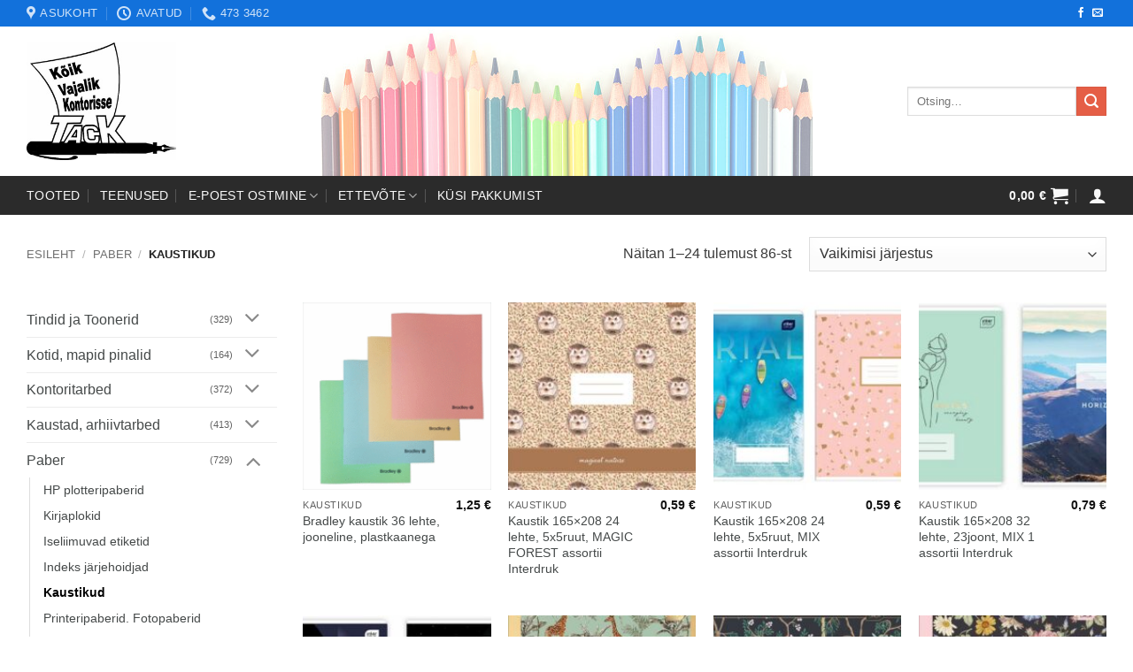

--- FILE ---
content_type: text/html; charset=UTF-8
request_url: https://kontorikaup.ee/kataloog/paber/kaustikud
body_size: 25134
content:
<!DOCTYPE html>
<html lang="et" prefix="og: https://ogp.me/ns#" class="loading-site no-js">
<head>
<meta charset="UTF-8" />
<link rel="profile" href="http://gmpg.org/xfn/11" />
<link rel="pingback" href="https://kontorikaup.ee/xmlrpc.php" />
<script>(function(html){html.className = html.className.replace(/\bno-js\b/,'js')})(document.documentElement);</script>
<meta name="viewport" content="width=device-width, initial-scale=1" />
<!-- Search Engine Optimization by Rank Math - https://rankmath.com/ -->
<title>Kaustikud - Kontorikaup: kontoritarbed, koolikaubad, bürooseadmed</title>
<meta name="robots" content="follow, index, max-snippet:-1, max-video-preview:-1, max-image-preview:large"/>
<link rel="canonical" href="https://kontorikaup.ee/kataloog/paber/kaustikud" />
<link rel="next" href="https://kontorikaup.ee/kataloog/paber/kaustikud/page/2" />
<meta property="og:locale" content="et_EE" />
<meta property="og:type" content="article" />
<meta property="og:title" content="Kaustikud - Kontorikaup: kontoritarbed, koolikaubad, bürooseadmed" />
<meta property="og:url" content="https://kontorikaup.ee/kataloog/paber/kaustikud" />
<meta property="og:site_name" content="Kontorikaup | kontoritarbed" />
<meta property="article:publisher" content="https://www.facebook.com/Kontorikaup" />
<meta property="og:image" content="https://kontorikaup.ee/wp-content/uploads/4656br-2.jpg" />
<meta property="og:image:secure_url" content="https://kontorikaup.ee/wp-content/uploads/4656br-2.jpg" />
<meta property="og:image:width" content="232" />
<meta property="og:image:height" content="300" />
<meta property="og:image:type" content="image/jpeg" />
<meta name="twitter:card" content="summary_large_image" />
<meta name="twitter:title" content="Kaustikud - Kontorikaup: kontoritarbed, koolikaubad, bürooseadmed" />
<meta name="twitter:image" content="https://kontorikaup.ee/wp-content/uploads/cropped-Tack_Logo-min-2.jpg" />
<meta name="twitter:label1" content="Tooted" />
<meta name="twitter:data1" content="86" />
<script type="application/ld+json" class="rank-math-schema">{"@context":"https://schema.org","@graph":[{"@type":"Organization","@id":"https://kontorikaup.ee/#organization","name":"Kontoritarbed","sameAs":["https://www.facebook.com/Kontorikaup"]},{"@type":"WebSite","@id":"https://kontorikaup.ee/#website","url":"https://kontorikaup.ee","name":"Kontorikaup | kontoritarbed","alternateName":"Kontorikaup","publisher":{"@id":"https://kontorikaup.ee/#organization"},"inLanguage":"et"},{"@type":"CollectionPage","@id":"https://kontorikaup.ee/kataloog/paber/kaustikud#webpage","url":"https://kontorikaup.ee/kataloog/paber/kaustikud","name":"Kaustikud - Kontorikaup: kontoritarbed, koolikaubad, b\u00fcrooseadmed","isPartOf":{"@id":"https://kontorikaup.ee/#website"},"inLanguage":"et"}]}</script>
<!-- /Rank Math WordPress SEO plugin -->
<link rel='dns-prefetch' href='//www.googletagmanager.com' />
<link rel='prefetch' href='https://kontorikaup.ee/wp-content/themes/flatsome/assets/js/flatsome.js?ver=e2eddd6c228105dac048' />
<link rel='prefetch' href='https://kontorikaup.ee/wp-content/themes/flatsome/assets/js/chunk.slider.js?ver=3.20.4' />
<link rel='prefetch' href='https://kontorikaup.ee/wp-content/themes/flatsome/assets/js/chunk.popups.js?ver=3.20.4' />
<link rel='prefetch' href='https://kontorikaup.ee/wp-content/themes/flatsome/assets/js/chunk.tooltips.js?ver=3.20.4' />
<link rel='prefetch' href='https://kontorikaup.ee/wp-content/themes/flatsome/assets/js/woocommerce.js?ver=1c9be63d628ff7c3ff4c' />
<link rel="alternate" type="application/rss+xml" title="Kontorikaup: kontoritarbed, koolikaubad, bürooseadmed &raquo; RSS" href="https://kontorikaup.ee/feed" />
<link rel="alternate" type="application/rss+xml" title="Kontorikaup: kontoritarbed, koolikaubad, bürooseadmed &raquo; Kommentaaride RSS" href="https://kontorikaup.ee/comments/feed" />
<link rel="alternate" type="application/rss+xml" title="Kontorikaup: kontoritarbed, koolikaubad, bürooseadmed &raquo; Kaustikud Kategooria uudisevoog" href="https://kontorikaup.ee/kataloog/paber/kaustikud/feed" />
<style id='wp-img-auto-sizes-contain-inline-css' type='text/css'>
img:is([sizes=auto i],[sizes^="auto," i]){contain-intrinsic-size:3000px 1500px}
/*# sourceURL=wp-img-auto-sizes-contain-inline-css */
</style>
<style id='wp-block-library-inline-css' type='text/css'>
:root{--wp-block-synced-color:#7a00df;--wp-block-synced-color--rgb:122,0,223;--wp-bound-block-color:var(--wp-block-synced-color);--wp-editor-canvas-background:#ddd;--wp-admin-theme-color:#007cba;--wp-admin-theme-color--rgb:0,124,186;--wp-admin-theme-color-darker-10:#006ba1;--wp-admin-theme-color-darker-10--rgb:0,107,160.5;--wp-admin-theme-color-darker-20:#005a87;--wp-admin-theme-color-darker-20--rgb:0,90,135;--wp-admin-border-width-focus:2px}@media (min-resolution:192dpi){:root{--wp-admin-border-width-focus:1.5px}}.wp-element-button{cursor:pointer}:root .has-very-light-gray-background-color{background-color:#eee}:root .has-very-dark-gray-background-color{background-color:#313131}:root .has-very-light-gray-color{color:#eee}:root .has-very-dark-gray-color{color:#313131}:root .has-vivid-green-cyan-to-vivid-cyan-blue-gradient-background{background:linear-gradient(135deg,#00d084,#0693e3)}:root .has-purple-crush-gradient-background{background:linear-gradient(135deg,#34e2e4,#4721fb 50%,#ab1dfe)}:root .has-hazy-dawn-gradient-background{background:linear-gradient(135deg,#faaca8,#dad0ec)}:root .has-subdued-olive-gradient-background{background:linear-gradient(135deg,#fafae1,#67a671)}:root .has-atomic-cream-gradient-background{background:linear-gradient(135deg,#fdd79a,#004a59)}:root .has-nightshade-gradient-background{background:linear-gradient(135deg,#330968,#31cdcf)}:root .has-midnight-gradient-background{background:linear-gradient(135deg,#020381,#2874fc)}:root{--wp--preset--font-size--normal:16px;--wp--preset--font-size--huge:42px}.has-regular-font-size{font-size:1em}.has-larger-font-size{font-size:2.625em}.has-normal-font-size{font-size:var(--wp--preset--font-size--normal)}.has-huge-font-size{font-size:var(--wp--preset--font-size--huge)}.has-text-align-center{text-align:center}.has-text-align-left{text-align:left}.has-text-align-right{text-align:right}.has-fit-text{white-space:nowrap!important}#end-resizable-editor-section{display:none}.aligncenter{clear:both}.items-justified-left{justify-content:flex-start}.items-justified-center{justify-content:center}.items-justified-right{justify-content:flex-end}.items-justified-space-between{justify-content:space-between}.screen-reader-text{border:0;clip-path:inset(50%);height:1px;margin:-1px;overflow:hidden;padding:0;position:absolute;width:1px;word-wrap:normal!important}.screen-reader-text:focus{background-color:#ddd;clip-path:none;color:#444;display:block;font-size:1em;height:auto;left:5px;line-height:normal;padding:15px 23px 14px;text-decoration:none;top:5px;width:auto;z-index:100000}html :where(.has-border-color){border-style:solid}html :where([style*=border-top-color]){border-top-style:solid}html :where([style*=border-right-color]){border-right-style:solid}html :where([style*=border-bottom-color]){border-bottom-style:solid}html :where([style*=border-left-color]){border-left-style:solid}html :where([style*=border-width]){border-style:solid}html :where([style*=border-top-width]){border-top-style:solid}html :where([style*=border-right-width]){border-right-style:solid}html :where([style*=border-bottom-width]){border-bottom-style:solid}html :where([style*=border-left-width]){border-left-style:solid}html :where(img[class*=wp-image-]){height:auto;max-width:100%}:where(figure){margin:0 0 1em}html :where(.is-position-sticky){--wp-admin--admin-bar--position-offset:var(--wp-admin--admin-bar--height,0px)}@media screen and (max-width:600px){html :where(.is-position-sticky){--wp-admin--admin-bar--position-offset:0px}}
/*# sourceURL=wp-block-library-inline-css */
</style><!-- <link rel='stylesheet' id='wc-blocks-style-css' href='https://kontorikaup.ee/wp-content/plugins/woocommerce/assets/client/blocks/wc-blocks.css?ver=wc-9.4.4' type='text/css' media='all' /> -->
<link rel="stylesheet" type="text/css" href="//kontorikaup.ee/wp-content/cache/wpfc-minified/861t477c/9nf7i.css" media="all"/>
<style id='global-styles-inline-css' type='text/css'>
:root{--wp--preset--aspect-ratio--square: 1;--wp--preset--aspect-ratio--4-3: 4/3;--wp--preset--aspect-ratio--3-4: 3/4;--wp--preset--aspect-ratio--3-2: 3/2;--wp--preset--aspect-ratio--2-3: 2/3;--wp--preset--aspect-ratio--16-9: 16/9;--wp--preset--aspect-ratio--9-16: 9/16;--wp--preset--color--black: #000000;--wp--preset--color--cyan-bluish-gray: #abb8c3;--wp--preset--color--white: #ffffff;--wp--preset--color--pale-pink: #f78da7;--wp--preset--color--vivid-red: #cf2e2e;--wp--preset--color--luminous-vivid-orange: #ff6900;--wp--preset--color--luminous-vivid-amber: #fcb900;--wp--preset--color--light-green-cyan: #7bdcb5;--wp--preset--color--vivid-green-cyan: #00d084;--wp--preset--color--pale-cyan-blue: #8ed1fc;--wp--preset--color--vivid-cyan-blue: #0693e3;--wp--preset--color--vivid-purple: #9b51e0;--wp--preset--color--primary: #1271db;--wp--preset--color--secondary: #e55e46;--wp--preset--color--success: #627D47;--wp--preset--color--alert: #b20000;--wp--preset--gradient--vivid-cyan-blue-to-vivid-purple: linear-gradient(135deg,rgb(6,147,227) 0%,rgb(155,81,224) 100%);--wp--preset--gradient--light-green-cyan-to-vivid-green-cyan: linear-gradient(135deg,rgb(122,220,180) 0%,rgb(0,208,130) 100%);--wp--preset--gradient--luminous-vivid-amber-to-luminous-vivid-orange: linear-gradient(135deg,rgb(252,185,0) 0%,rgb(255,105,0) 100%);--wp--preset--gradient--luminous-vivid-orange-to-vivid-red: linear-gradient(135deg,rgb(255,105,0) 0%,rgb(207,46,46) 100%);--wp--preset--gradient--very-light-gray-to-cyan-bluish-gray: linear-gradient(135deg,rgb(238,238,238) 0%,rgb(169,184,195) 100%);--wp--preset--gradient--cool-to-warm-spectrum: linear-gradient(135deg,rgb(74,234,220) 0%,rgb(151,120,209) 20%,rgb(207,42,186) 40%,rgb(238,44,130) 60%,rgb(251,105,98) 80%,rgb(254,248,76) 100%);--wp--preset--gradient--blush-light-purple: linear-gradient(135deg,rgb(255,206,236) 0%,rgb(152,150,240) 100%);--wp--preset--gradient--blush-bordeaux: linear-gradient(135deg,rgb(254,205,165) 0%,rgb(254,45,45) 50%,rgb(107,0,62) 100%);--wp--preset--gradient--luminous-dusk: linear-gradient(135deg,rgb(255,203,112) 0%,rgb(199,81,192) 50%,rgb(65,88,208) 100%);--wp--preset--gradient--pale-ocean: linear-gradient(135deg,rgb(255,245,203) 0%,rgb(182,227,212) 50%,rgb(51,167,181) 100%);--wp--preset--gradient--electric-grass: linear-gradient(135deg,rgb(202,248,128) 0%,rgb(113,206,126) 100%);--wp--preset--gradient--midnight: linear-gradient(135deg,rgb(2,3,129) 0%,rgb(40,116,252) 100%);--wp--preset--font-size--small: 13px;--wp--preset--font-size--medium: 20px;--wp--preset--font-size--large: 36px;--wp--preset--font-size--x-large: 42px;--wp--preset--font-family--inter: "Inter", sans-serif;--wp--preset--font-family--cardo: Cardo;--wp--preset--spacing--20: 0.44rem;--wp--preset--spacing--30: 0.67rem;--wp--preset--spacing--40: 1rem;--wp--preset--spacing--50: 1.5rem;--wp--preset--spacing--60: 2.25rem;--wp--preset--spacing--70: 3.38rem;--wp--preset--spacing--80: 5.06rem;--wp--preset--shadow--natural: 6px 6px 9px rgba(0, 0, 0, 0.2);--wp--preset--shadow--deep: 12px 12px 50px rgba(0, 0, 0, 0.4);--wp--preset--shadow--sharp: 6px 6px 0px rgba(0, 0, 0, 0.2);--wp--preset--shadow--outlined: 6px 6px 0px -3px rgb(255, 255, 255), 6px 6px rgb(0, 0, 0);--wp--preset--shadow--crisp: 6px 6px 0px rgb(0, 0, 0);}:where(body) { margin: 0; }.wp-site-blocks > .alignleft { float: left; margin-right: 2em; }.wp-site-blocks > .alignright { float: right; margin-left: 2em; }.wp-site-blocks > .aligncenter { justify-content: center; margin-left: auto; margin-right: auto; }:where(.is-layout-flex){gap: 0.5em;}:where(.is-layout-grid){gap: 0.5em;}.is-layout-flow > .alignleft{float: left;margin-inline-start: 0;margin-inline-end: 2em;}.is-layout-flow > .alignright{float: right;margin-inline-start: 2em;margin-inline-end: 0;}.is-layout-flow > .aligncenter{margin-left: auto !important;margin-right: auto !important;}.is-layout-constrained > .alignleft{float: left;margin-inline-start: 0;margin-inline-end: 2em;}.is-layout-constrained > .alignright{float: right;margin-inline-start: 2em;margin-inline-end: 0;}.is-layout-constrained > .aligncenter{margin-left: auto !important;margin-right: auto !important;}.is-layout-constrained > :where(:not(.alignleft):not(.alignright):not(.alignfull)){margin-left: auto !important;margin-right: auto !important;}body .is-layout-flex{display: flex;}.is-layout-flex{flex-wrap: wrap;align-items: center;}.is-layout-flex > :is(*, div){margin: 0;}body .is-layout-grid{display: grid;}.is-layout-grid > :is(*, div){margin: 0;}body{padding-top: 0px;padding-right: 0px;padding-bottom: 0px;padding-left: 0px;}a:where(:not(.wp-element-button)){text-decoration: none;}:root :where(.wp-element-button, .wp-block-button__link){background-color: #32373c;border-width: 0;color: #fff;font-family: inherit;font-size: inherit;font-style: inherit;font-weight: inherit;letter-spacing: inherit;line-height: inherit;padding-top: calc(0.667em + 2px);padding-right: calc(1.333em + 2px);padding-bottom: calc(0.667em + 2px);padding-left: calc(1.333em + 2px);text-decoration: none;text-transform: inherit;}.has-black-color{color: var(--wp--preset--color--black) !important;}.has-cyan-bluish-gray-color{color: var(--wp--preset--color--cyan-bluish-gray) !important;}.has-white-color{color: var(--wp--preset--color--white) !important;}.has-pale-pink-color{color: var(--wp--preset--color--pale-pink) !important;}.has-vivid-red-color{color: var(--wp--preset--color--vivid-red) !important;}.has-luminous-vivid-orange-color{color: var(--wp--preset--color--luminous-vivid-orange) !important;}.has-luminous-vivid-amber-color{color: var(--wp--preset--color--luminous-vivid-amber) !important;}.has-light-green-cyan-color{color: var(--wp--preset--color--light-green-cyan) !important;}.has-vivid-green-cyan-color{color: var(--wp--preset--color--vivid-green-cyan) !important;}.has-pale-cyan-blue-color{color: var(--wp--preset--color--pale-cyan-blue) !important;}.has-vivid-cyan-blue-color{color: var(--wp--preset--color--vivid-cyan-blue) !important;}.has-vivid-purple-color{color: var(--wp--preset--color--vivid-purple) !important;}.has-primary-color{color: var(--wp--preset--color--primary) !important;}.has-secondary-color{color: var(--wp--preset--color--secondary) !important;}.has-success-color{color: var(--wp--preset--color--success) !important;}.has-alert-color{color: var(--wp--preset--color--alert) !important;}.has-black-background-color{background-color: var(--wp--preset--color--black) !important;}.has-cyan-bluish-gray-background-color{background-color: var(--wp--preset--color--cyan-bluish-gray) !important;}.has-white-background-color{background-color: var(--wp--preset--color--white) !important;}.has-pale-pink-background-color{background-color: var(--wp--preset--color--pale-pink) !important;}.has-vivid-red-background-color{background-color: var(--wp--preset--color--vivid-red) !important;}.has-luminous-vivid-orange-background-color{background-color: var(--wp--preset--color--luminous-vivid-orange) !important;}.has-luminous-vivid-amber-background-color{background-color: var(--wp--preset--color--luminous-vivid-amber) !important;}.has-light-green-cyan-background-color{background-color: var(--wp--preset--color--light-green-cyan) !important;}.has-vivid-green-cyan-background-color{background-color: var(--wp--preset--color--vivid-green-cyan) !important;}.has-pale-cyan-blue-background-color{background-color: var(--wp--preset--color--pale-cyan-blue) !important;}.has-vivid-cyan-blue-background-color{background-color: var(--wp--preset--color--vivid-cyan-blue) !important;}.has-vivid-purple-background-color{background-color: var(--wp--preset--color--vivid-purple) !important;}.has-primary-background-color{background-color: var(--wp--preset--color--primary) !important;}.has-secondary-background-color{background-color: var(--wp--preset--color--secondary) !important;}.has-success-background-color{background-color: var(--wp--preset--color--success) !important;}.has-alert-background-color{background-color: var(--wp--preset--color--alert) !important;}.has-black-border-color{border-color: var(--wp--preset--color--black) !important;}.has-cyan-bluish-gray-border-color{border-color: var(--wp--preset--color--cyan-bluish-gray) !important;}.has-white-border-color{border-color: var(--wp--preset--color--white) !important;}.has-pale-pink-border-color{border-color: var(--wp--preset--color--pale-pink) !important;}.has-vivid-red-border-color{border-color: var(--wp--preset--color--vivid-red) !important;}.has-luminous-vivid-orange-border-color{border-color: var(--wp--preset--color--luminous-vivid-orange) !important;}.has-luminous-vivid-amber-border-color{border-color: var(--wp--preset--color--luminous-vivid-amber) !important;}.has-light-green-cyan-border-color{border-color: var(--wp--preset--color--light-green-cyan) !important;}.has-vivid-green-cyan-border-color{border-color: var(--wp--preset--color--vivid-green-cyan) !important;}.has-pale-cyan-blue-border-color{border-color: var(--wp--preset--color--pale-cyan-blue) !important;}.has-vivid-cyan-blue-border-color{border-color: var(--wp--preset--color--vivid-cyan-blue) !important;}.has-vivid-purple-border-color{border-color: var(--wp--preset--color--vivid-purple) !important;}.has-primary-border-color{border-color: var(--wp--preset--color--primary) !important;}.has-secondary-border-color{border-color: var(--wp--preset--color--secondary) !important;}.has-success-border-color{border-color: var(--wp--preset--color--success) !important;}.has-alert-border-color{border-color: var(--wp--preset--color--alert) !important;}.has-vivid-cyan-blue-to-vivid-purple-gradient-background{background: var(--wp--preset--gradient--vivid-cyan-blue-to-vivid-purple) !important;}.has-light-green-cyan-to-vivid-green-cyan-gradient-background{background: var(--wp--preset--gradient--light-green-cyan-to-vivid-green-cyan) !important;}.has-luminous-vivid-amber-to-luminous-vivid-orange-gradient-background{background: var(--wp--preset--gradient--luminous-vivid-amber-to-luminous-vivid-orange) !important;}.has-luminous-vivid-orange-to-vivid-red-gradient-background{background: var(--wp--preset--gradient--luminous-vivid-orange-to-vivid-red) !important;}.has-very-light-gray-to-cyan-bluish-gray-gradient-background{background: var(--wp--preset--gradient--very-light-gray-to-cyan-bluish-gray) !important;}.has-cool-to-warm-spectrum-gradient-background{background: var(--wp--preset--gradient--cool-to-warm-spectrum) !important;}.has-blush-light-purple-gradient-background{background: var(--wp--preset--gradient--blush-light-purple) !important;}.has-blush-bordeaux-gradient-background{background: var(--wp--preset--gradient--blush-bordeaux) !important;}.has-luminous-dusk-gradient-background{background: var(--wp--preset--gradient--luminous-dusk) !important;}.has-pale-ocean-gradient-background{background: var(--wp--preset--gradient--pale-ocean) !important;}.has-electric-grass-gradient-background{background: var(--wp--preset--gradient--electric-grass) !important;}.has-midnight-gradient-background{background: var(--wp--preset--gradient--midnight) !important;}.has-small-font-size{font-size: var(--wp--preset--font-size--small) !important;}.has-medium-font-size{font-size: var(--wp--preset--font-size--medium) !important;}.has-large-font-size{font-size: var(--wp--preset--font-size--large) !important;}.has-x-large-font-size{font-size: var(--wp--preset--font-size--x-large) !important;}.has-inter-font-family{font-family: var(--wp--preset--font-family--inter) !important;}.has-cardo-font-family{font-family: var(--wp--preset--font-family--cardo) !important;}
/*# sourceURL=global-styles-inline-css */
</style>
<style id='woocommerce-inline-inline-css' type='text/css'>
.woocommerce form .form-row .required { visibility: visible; }
/*# sourceURL=woocommerce-inline-inline-css */
</style>
<!-- <link rel='stylesheet' id='flatsome-swatches-frontend-css' href='https://kontorikaup.ee/wp-content/themes/flatsome/assets/css/extensions/flatsome-swatches-frontend.css?ver=3.20.4' type='text/css' media='all' /> -->
<!-- <link rel='stylesheet' id='flatsome-main-css' href='https://kontorikaup.ee/wp-content/themes/flatsome/assets/css/flatsome.css?ver=3.20.4' type='text/css' media='all' /> -->
<link rel="stylesheet" type="text/css" href="//kontorikaup.ee/wp-content/cache/wpfc-minified/kc7u5a7t/9nf7i.css" media="all"/>
<style id='flatsome-main-inline-css' type='text/css'>
@font-face {
font-family: "fl-icons";
font-display: block;
src: url(https://kontorikaup.ee/wp-content/themes/flatsome/assets/css/icons/fl-icons.eot?v=3.20.4);
src:
url(https://kontorikaup.ee/wp-content/themes/flatsome/assets/css/icons/fl-icons.eot#iefix?v=3.20.4) format("embedded-opentype"),
url(https://kontorikaup.ee/wp-content/themes/flatsome/assets/css/icons/fl-icons.woff2?v=3.20.4) format("woff2"),
url(https://kontorikaup.ee/wp-content/themes/flatsome/assets/css/icons/fl-icons.ttf?v=3.20.4) format("truetype"),
url(https://kontorikaup.ee/wp-content/themes/flatsome/assets/css/icons/fl-icons.woff?v=3.20.4) format("woff"),
url(https://kontorikaup.ee/wp-content/themes/flatsome/assets/css/icons/fl-icons.svg?v=3.20.4#fl-icons) format("svg");
}
/*# sourceURL=flatsome-main-inline-css */
</style>
<!-- <link rel='stylesheet' id='flatsome-shop-css' href='https://kontorikaup.ee/wp-content/themes/flatsome/assets/css/flatsome-shop.css?ver=3.20.4' type='text/css' media='all' /> -->
<!-- <link rel='stylesheet' id='flatsome-style-css' href='https://kontorikaup.ee/wp-content/themes/flatsome-child/style.css?ver=3.0' type='text/css' media='all' /> -->
<link rel="stylesheet" type="text/css" href="//kontorikaup.ee/wp-content/cache/wpfc-minified/2epfc560/9nf7i.css" media="all"/>
<script src='//kontorikaup.ee/wp-content/cache/wpfc-minified/d6mrnwai/9nf7i.js' type="text/javascript"></script>
<!-- <script type="text/javascript" src="https://kontorikaup.ee/wp-includes/js/jquery/jquery.min.js?ver=3.7.1" id="jquery-core-js"></script> -->
<!-- <script type="text/javascript" src="https://kontorikaup.ee/wp-includes/js/jquery/jquery-migrate.min.js?ver=3.4.1" id="jquery-migrate-js"></script> -->
<!-- <script type="text/javascript" src="https://kontorikaup.ee/wp-content/plugins/woocommerce/assets/js/jquery-blockui/jquery.blockUI.min.js?ver=2.7.0-wc.9.4.4" id="jquery-blockui-js" data-wp-strategy="defer"></script> -->
<script type="text/javascript" id="wc-add-to-cart-js-extra">
/* <![CDATA[ */
var wc_add_to_cart_params = {"ajax_url":"/wp-admin/admin-ajax.php","wc_ajax_url":"/?wc-ajax=%%endpoint%%","i18n_view_cart":"Vaata ostukorvi","cart_url":"https://kontorikaup.ee/ostukorv","is_cart":"","cart_redirect_after_add":"no"};
//# sourceURL=wc-add-to-cart-js-extra
/* ]]> */
</script>
<script src='//kontorikaup.ee/wp-content/cache/wpfc-minified/jyr57sl6/9ngph.js' type="text/javascript"></script>
<!-- <script type="text/javascript" src="https://kontorikaup.ee/wp-content/plugins/woocommerce/assets/js/frontend/add-to-cart.min.js?ver=9.4.4" id="wc-add-to-cart-js" defer="defer" data-wp-strategy="defer"></script> -->
<!-- <script type="text/javascript" src="https://kontorikaup.ee/wp-content/plugins/woocommerce/assets/js/js-cookie/js.cookie.min.js?ver=2.1.4-wc.9.4.4" id="js-cookie-js" data-wp-strategy="defer"></script> -->
<!-- Google tag (gtag.js) snippet added by Site Kit -->
<!-- Google Analytics snippet added by Site Kit -->
<script type="text/javascript" src="https://www.googletagmanager.com/gtag/js?id=G-39MJB81YYV" id="google_gtagjs-js" async></script>
<script type="text/javascript" id="google_gtagjs-js-after">
/* <![CDATA[ */
window.dataLayer = window.dataLayer || [];function gtag(){dataLayer.push(arguments);}
gtag("set","linker",{"domains":["kontorikaup.ee"]});
gtag("js", new Date());
gtag("set", "developer_id.dZTNiMT", true);
gtag("config", "G-39MJB81YYV");
//# sourceURL=google_gtagjs-js-after
/* ]]> */
</script>
<link rel="https://api.w.org/" href="https://kontorikaup.ee/wp-json/" /><link rel="alternate" title="JSON" type="application/json" href="https://kontorikaup.ee/wp-json/wp/v2/product_cat/305" /><link rel="EditURI" type="application/rsd+xml" title="RSD" href="https://kontorikaup.ee/xmlrpc.php?rsd" />
<meta name="generator" content="Site Kit by Google 1.168.0" />	<noscript><style>.woocommerce-product-gallery{ opacity: 1 !important; }</style></noscript>
<style class='wp-fonts-local' type='text/css'>
@font-face{font-family:Inter;font-style:normal;font-weight:300 900;font-display:fallback;src:url('https://kontorikaup.ee/wp-content/plugins/woocommerce/assets/fonts/Inter-VariableFont_slnt,wght.woff2') format('woff2');font-stretch:normal;}
@font-face{font-family:Cardo;font-style:normal;font-weight:400;font-display:fallback;src:url('https://kontorikaup.ee/wp-content/plugins/woocommerce/assets/fonts/cardo_normal_400.woff2') format('woff2');}
</style>
<link rel="icon" href="https://kontorikaup.ee/wp-content/uploads/cropped-Tack_Logo-min-2-32x32.jpg" sizes="32x32" />
<link rel="icon" href="https://kontorikaup.ee/wp-content/uploads/cropped-Tack_Logo-min-2-192x192.jpg" sizes="192x192" />
<link rel="apple-touch-icon" href="https://kontorikaup.ee/wp-content/uploads/cropped-Tack_Logo-min-2-180x180.jpg" />
<meta name="msapplication-TileImage" content="https://kontorikaup.ee/wp-content/uploads/cropped-Tack_Logo-min-2-270x270.jpg" />
<style id="custom-css" type="text/css">:root {--primary-color: #1271db;--fs-color-primary: #1271db;--fs-color-secondary: #e55e46;--fs-color-success: #627D47;--fs-color-alert: #b20000;--fs-color-base: #3a3a3a;--fs-experimental-link-color: #454949;--fs-experimental-link-color-hover: #111;}.tooltipster-base {--tooltip-color: #fff;--tooltip-bg-color: #000;}.off-canvas-right .mfp-content, .off-canvas-left .mfp-content {--drawer-width: 300px;}.off-canvas .mfp-content.off-canvas-cart {--drawer-width: 360px;}html{background-color:#ffffff!important;}.container-width, .full-width .ubermenu-nav, .container, .row{max-width: 1250px}.row.row-collapse{max-width: 1220px}.row.row-small{max-width: 1242.5px}.row.row-large{max-width: 1280px}body.framed, body.framed header, body.framed .header-wrapper, body.boxed, body.boxed header, body.boxed .header-wrapper, body.boxed .is-sticky-section{ max-width: 1280px}.header-main{height: 169px}#logo img{max-height: 169px}#logo{width:169px;}#logo img{padding:10px 0;}.header-bottom{min-height: 10px}.header-top{min-height: 20px}.transparent .header-main{height: 30px}.transparent #logo img{max-height: 30px}.has-transparent + .page-title:first-of-type,.has-transparent + #main > .page-title,.has-transparent + #main > div > .page-title,.has-transparent + #main .page-header-wrapper:first-of-type .page-title{padding-top: 110px;}.header.show-on-scroll,.stuck .header-main{height:70px!important}.stuck #logo img{max-height: 70px!important}.search-form{ width: 100%;}.header-bg-color {background-color: rgba(255,255,255,0.56)}.header-bg-image {background-image: url('https://tackmr.ee/uus/wp-content/uploads/istockphoto-1146651425-170667a-e1675799178555.jpg');}.header-bg-image {background-repeat: no-repeat;}.header-bottom {background-color: #2b2b2b}.top-bar-nav > li > a{line-height: 16px }.header-main .nav > li > a{line-height: 16px }.stuck .header-main .nav > li > a{line-height: 50px }.header-bottom-nav > li > a{line-height: 21px }@media (max-width: 549px) {.header-main{height: 70px}#logo img{max-height: 70px}}.nav-dropdown{font-size:100%}h1,h2,h3,h4,h5,h6,.heading-font{color: #191919;}body{font-size: 100%;}@media screen and (max-width: 549px){body{font-size: 100%;}}body{font-family: -apple-system, BlinkMacSystemFont, "Segoe UI", Roboto, Oxygen-Sans, Ubuntu, Cantarell, "Helvetica Neue", sans-serif;}body {font-weight: 400;font-style: normal;}.nav > li > a {font-family: -apple-system, BlinkMacSystemFont, "Segoe UI", Roboto, Oxygen-Sans, Ubuntu, Cantarell, "Helvetica Neue", sans-serif;}.mobile-sidebar-levels-2 .nav > li > ul > li > a {font-family: -apple-system, BlinkMacSystemFont, "Segoe UI", Roboto, Oxygen-Sans, Ubuntu, Cantarell, "Helvetica Neue", sans-serif;}.nav > li > a,.mobile-sidebar-levels-2 .nav > li > ul > li > a {font-weight: 400;font-style: normal;}h1,h2,h3,h4,h5,h6,.heading-font, .off-canvas-center .nav-sidebar.nav-vertical > li > a{font-family: -apple-system, BlinkMacSystemFont, "Segoe UI", Roboto, Oxygen-Sans, Ubuntu, Cantarell, "Helvetica Neue", sans-serif;}h1,h2,h3,h4,h5,h6,.heading-font,.banner h1,.banner h2 {font-weight: 400;font-style: normal;}.alt-font{font-family: -apple-system, BlinkMacSystemFont, "Segoe UI", Roboto, Oxygen-Sans, Ubuntu, Cantarell, "Helvetica Neue", sans-serif;}.alt-font {font-weight: 400!important;font-style: normal!important;}.header:not(.transparent) .header-bottom-nav.nav > li > a{color: #f9f9f9;}.has-equal-box-heights .box-image {padding-top: 100%;}@media screen and (min-width: 550px){.products .box-vertical .box-image{min-width: 200px!important;width: 200px!important;}}.page-title-small + main .product-container > .row{padding-top:0;}button[name='update_cart'] { display: none; }.nav-vertical-fly-out > li + li {border-top-width: 1px; border-top-style: solid;}.label-new.menu-item > a:after{content:"New";}.label-hot.menu-item > a:after{content:"Hot";}.label-sale.menu-item > a:after{content:"Sale";}.label-popular.menu-item > a:after{content:"Popular";}</style><style id="flatsome-swatches-css">.variations_form .ux-swatch.selected {box-shadow: 0 0 0 2px var(--fs-color-secondary);}.ux-swatches-in-loop .ux-swatch.selected {box-shadow: 0 0 0 2px var(--fs-color-secondary);}</style><style id="kirki-inline-styles"></style></head>
<body class="archive tax-product_cat term-kaustikud term-305 wp-theme-flatsome wp-child-theme-flatsome-child theme-flatsome woocommerce woocommerce-page woocommerce-no-js boxed box-shadow nav-dropdown-has-arrow nav-dropdown-has-shadow nav-dropdown-has-border parallax-mobile">
<!-- Google tag (gtag.js) -->
<script async src="https://www.googletagmanager.com/gtag/js?id=G-39MJB81YYV"></script>
<script>
window.dataLayer = window.dataLayer || [];
function gtag(){dataLayer.push(arguments);}
gtag('js', new Date());
gtag('config', 'G-39MJB81YYV');
</script>
<a class="skip-link screen-reader-text" href="#main">Skip to content</a>
<div id="wrapper">
<header id="header" class="header ">
<div class="header-wrapper">
<div id="top-bar" class="header-top hide-for-sticky nav-dark">
<div class="flex-row container">
<div class="flex-col hide-for-medium flex-left">
<ul class="nav nav-left medium-nav-center nav-small  nav-divided">
<li class="header-contact-wrapper">
<ul id="header-contact" class="nav medium-nav-center nav-divided nav-uppercase header-contact">
<li>
<a target="_blank" rel="noopener" href="https://maps.google.com/?q=Jaama 17, Haapsalu, 90507 Lääne maakond" title="Jaama 17, Haapsalu, 90507 Lääne maakond" class="tooltip">
<i class="icon-map-pin-fill" aria-hidden="true" style="font-size:16px;"></i>			     <span>
Asukoht			     </span>
</a>
</li>
<li>
<a href="#" onclick="event.preventDefault()" class="tooltip" title="Avatud | E-R 09:00 - 18:00 L 10-15.00 ">
<i class="icon-clock" aria-hidden="true" style="font-size:16px;"></i>			        <span>Avatud</span>
</a>
</li>
<li>
<a href="tel:473 3462" class="tooltip" title="473 3462">
<i class="icon-phone" aria-hidden="true" style="font-size:16px;"></i>			      <span>473 3462</span>
</a>
</li>
</ul>
</li>
</ul>
</div>
<div class="flex-col hide-for-medium flex-center">
<ul class="nav nav-center nav-small  nav-divided">
</ul>
</div>
<div class="flex-col hide-for-medium flex-right">
<ul class="nav top-bar-nav nav-right nav-small  nav-divided">
<li class="html header-social-icons ml-0">
<div class="social-icons follow-icons" ><a href="https://et-ee.facebook.com/Kontorikaup/" target="_blank" data-label="Facebook" class="icon plain tooltip facebook" title="Follow on Facebook" aria-label="Follow on Facebook" rel="noopener nofollow"><i class="icon-facebook" aria-hidden="true"></i></a><a href="mailto:epood@tackmr.ee" data-label="E-mail" target="_blank" class="icon plain tooltip email" title="Send us an email" aria-label="Send us an email" rel="nofollow noopener"><i class="icon-envelop" aria-hidden="true"></i></a></div></li>
</ul>
</div>
<div class="flex-col show-for-medium flex-grow">
<ul class="nav nav-center nav-small mobile-nav  nav-divided">
<li class="header-contact-wrapper">
<ul id="header-contact" class="nav medium-nav-center nav-divided nav-uppercase header-contact">
<li>
<a target="_blank" rel="noopener" href="https://maps.google.com/?q=Jaama 17, Haapsalu, 90507 Lääne maakond" title="Jaama 17, Haapsalu, 90507 Lääne maakond" class="tooltip">
<i class="icon-map-pin-fill" aria-hidden="true" style="font-size:16px;"></i>			     <span>
Asukoht			     </span>
</a>
</li>
<li>
<a href="#" onclick="event.preventDefault()" class="tooltip" title="Avatud | E-R 09:00 - 18:00 L 10-15.00 ">
<i class="icon-clock" aria-hidden="true" style="font-size:16px;"></i>			        <span>Avatud</span>
</a>
</li>
<li>
<a href="tel:473 3462" class="tooltip" title="473 3462">
<i class="icon-phone" aria-hidden="true" style="font-size:16px;"></i>			      <span>473 3462</span>
</a>
</li>
</ul>
</li>
</ul>
</div>
</div>
</div>
<div id="masthead" class="header-main hide-for-sticky">
<div class="header-inner flex-row container logo-left medium-logo-center" role="navigation">
<!-- Logo -->
<div id="logo" class="flex-col logo">
<!-- Header logo -->
<a href="https://kontorikaup.ee/" title="Kontorikaup: kontoritarbed, koolikaubad, bürooseadmed - Kontorikaubad kontoritarbed koolitarbed büroosisustus kontoritehnika" rel="home">
<img width="300" height="237" src="https://kontorikaup.ee/wp-content/uploads/Tack_Logo-min-1.jpg" class="header_logo header-logo" alt="Kontorikaup: kontoritarbed, koolikaubad, bürooseadmed"/><img  width="300" height="237" src="https://kontorikaup.ee/wp-content/uploads/Tack_Logo-min-1.jpg" class="header-logo-dark" alt="Kontorikaup: kontoritarbed, koolikaubad, bürooseadmed"/></a>
</div>
<!-- Mobile Left Elements -->
<div class="flex-col show-for-medium flex-left">
<ul class="mobile-nav nav nav-left ">
<li class="nav-icon has-icon">
<a href="#" class="is-small" data-open="#main-menu" data-pos="left" data-bg="main-menu-overlay" role="button" aria-label="Menu" aria-controls="main-menu" aria-expanded="false" aria-haspopup="dialog" data-flatsome-role-button>
<i class="icon-menu" aria-hidden="true"></i>					</a>
</li>
<li class="header-search header-search-dropdown has-icon has-dropdown menu-item-has-children">
<div class="header-button">	<a href="#" aria-label="Otsing" aria-haspopup="true" aria-expanded="false" aria-controls="ux-search-dropdown" class="nav-top-link icon primary button circle is-small"><i class="icon-search" aria-hidden="true"></i></a>
</div>	<ul id="ux-search-dropdown" class="nav-dropdown nav-dropdown-default">
<li class="header-search-form search-form html relative has-icon">
<div class="header-search-form-wrapper">
<div class="searchform-wrapper ux-search-box relative is-normal"><form role="search" method="get" class="searchform" action="https://kontorikaup.ee/">
<div class="flex-row relative">
<div class="flex-col flex-grow">
<label class="screen-reader-text" for="woocommerce-product-search-field-0">Otsi:</label>
<input type="search" id="woocommerce-product-search-field-0" class="search-field mb-0" placeholder="Otsing&hellip;" value="" name="s" />
<input type="hidden" name="post_type" value="product" />
</div>
<div class="flex-col">
<button type="submit" value="Otsi" class="ux-search-submit submit-button secondary button  icon mb-0" aria-label="Submit">
<i class="icon-search" aria-hidden="true"></i>			</button>
</div>
</div>
<div class="live-search-results text-left z-top"></div>
</form>
</div>	</div>
</li>
</ul>
</li>
</ul>
</div>
<!-- Left Elements -->
<div class="flex-col hide-for-medium flex-left
flex-grow">
<ul class="header-nav header-nav-main nav nav-left  nav-uppercase" >
</ul>
</div>
<!-- Right Elements -->
<div class="flex-col hide-for-medium flex-right">
<ul class="header-nav header-nav-main nav nav-right  nav-uppercase">
<li class="header-search-form search-form html relative has-icon">
<div class="header-search-form-wrapper">
<div class="searchform-wrapper ux-search-box relative is-normal"><form role="search" method="get" class="searchform" action="https://kontorikaup.ee/">
<div class="flex-row relative">
<div class="flex-col flex-grow">
<label class="screen-reader-text" for="woocommerce-product-search-field-1">Otsi:</label>
<input type="search" id="woocommerce-product-search-field-1" class="search-field mb-0" placeholder="Otsing&hellip;" value="" name="s" />
<input type="hidden" name="post_type" value="product" />
</div>
<div class="flex-col">
<button type="submit" value="Otsi" class="ux-search-submit submit-button secondary button  icon mb-0" aria-label="Submit">
<i class="icon-search" aria-hidden="true"></i>			</button>
</div>
</div>
<div class="live-search-results text-left z-top"></div>
</form>
</div>	</div>
</li>
</ul>
</div>
<!-- Mobile Right Elements -->
<div class="flex-col show-for-medium flex-right">
<ul class="mobile-nav nav nav-right ">
<li class="cart-item has-icon">
<a href="https://kontorikaup.ee/ostukorv" class="header-cart-link nav-top-link is-small off-canvas-toggle" title="Ostukorv" aria-label="Vaata ostukorvi" aria-expanded="false" aria-haspopup="dialog" role="button" data-open="#cart-popup" data-class="off-canvas-cart" data-pos="right" aria-controls="cart-popup" data-flatsome-role-button>
<i class="icon-shopping-cart" aria-hidden="true" data-icon-label="0"></i>  </a>
<!-- Cart Sidebar Popup -->
<div id="cart-popup" class="mfp-hide">
<div class="cart-popup-inner inner-padding cart-popup-inner--sticky">
<div class="cart-popup-title text-center">
<span class="heading-font uppercase">Ostukorv</span>
<div class="is-divider"></div>
</div>
<div class="widget_shopping_cart">
<div class="widget_shopping_cart_content">
<div class="ux-mini-cart-empty flex flex-row-col text-center pt pb">
<div class="ux-mini-cart-empty-icon">
<svg aria-hidden="true" xmlns="http://www.w3.org/2000/svg" viewBox="0 0 17 19" style="opacity:.1;height:80px;">
<path d="M8.5 0C6.7 0 5.3 1.2 5.3 2.7v2H2.1c-.3 0-.6.3-.7.7L0 18.2c0 .4.2.8.6.8h15.7c.4 0 .7-.3.7-.7v-.1L15.6 5.4c0-.3-.3-.6-.7-.6h-3.2v-2c0-1.6-1.4-2.8-3.2-2.8zM6.7 2.7c0-.8.8-1.4 1.8-1.4s1.8.6 1.8 1.4v2H6.7v-2zm7.5 3.4 1.3 11.5h-14L2.8 6.1h2.5v1.4c0 .4.3.7.7.7.4 0 .7-.3.7-.7V6.1h3.5v1.4c0 .4.3.7.7.7s.7-.3.7-.7V6.1h2.6z" fill-rule="evenodd" clip-rule="evenodd" fill="currentColor"></path>
</svg>
</div>
<p class="woocommerce-mini-cart__empty-message empty">Ostukorvis ei ole tooteid.</p>
<p class="return-to-shop">
<a class="button primary wc-backward" href="https://kontorikaup.ee/tooted">
Tagasi poodi				</a>
</p>
</div>
</div>
</div>
</div>
</div>
</li>
</ul>
</div>
</div>
<div class="container"><div class="top-divider full-width"></div></div>
</div>
<div id="wide-nav" class="header-bottom wide-nav hide-for-sticky nav-dark">
<div class="flex-row container">
<div class="flex-col hide-for-medium flex-left">
<ul class="nav header-nav header-bottom-nav nav-left  nav-divided nav-size-medium nav-uppercase">
<li id="menu-item-37" class="menu-item menu-item-type-post_type menu-item-object-page menu-item-37 menu-item-design-default"><a href="https://kontorikaup.ee/tooted" class="nav-top-link">Tooted</a></li>
<li id="menu-item-55" class="menu-item menu-item-type-post_type menu-item-object-page menu-item-55 menu-item-design-default"><a href="https://kontorikaup.ee/teenused" class="nav-top-link">Teenused</a></li>
<li id="menu-item-54" class="menu-item menu-item-type-post_type menu-item-object-page menu-item-has-children menu-item-54 menu-item-design-default has-dropdown"><a href="https://kontorikaup.ee/e-poest-ostmine" class="nav-top-link" aria-expanded="false" aria-haspopup="menu">E-poest ostmine<i class="icon-angle-down" aria-hidden="true"></i></a>
<ul class="sub-menu nav-dropdown nav-dropdown-default">
<li id="menu-item-10583" class="menu-item menu-item-type-post_type menu-item-object-page menu-item-10583"><a href="https://kontorikaup.ee/e-poest-ostmine/tingimused">Tingimused</a></li>
<li id="menu-item-10582" class="menu-item menu-item-type-post_type menu-item-object-page menu-item-10582"><a href="https://kontorikaup.ee/e-poest-ostmine/kauba-saatmine">Kauba saatmine</a></li>
<li id="menu-item-10581" class="menu-item menu-item-type-post_type menu-item-object-page menu-item-10581"><a href="https://kontorikaup.ee/e-poest-ostmine/jarelmaks">Järelmaks</a></li>
<li id="menu-item-198" class="menu-item menu-item-type-post_type menu-item-object-page menu-item-198"><a href="https://kontorikaup.ee/taganemisoigus">Taganemisõigus</a></li>
<li id="menu-item-10584" class="menu-item menu-item-type-post_type menu-item-object-page menu-item-10584"><a href="https://kontorikaup.ee/e-poest-ostmine/tootjad">Tootjad</a></li>
</ul>
</li>
<li id="menu-item-56" class="menu-item menu-item-type-post_type menu-item-object-page menu-item-has-children menu-item-56 menu-item-design-default has-dropdown"><a href="https://kontorikaup.ee/ettevote" class="nav-top-link" aria-expanded="false" aria-haspopup="menu">Ettevõte<i class="icon-angle-down" aria-hidden="true"></i></a>
<ul class="sub-menu nav-dropdown nav-dropdown-default">
<li id="menu-item-10579" class="menu-item menu-item-type-post_type menu-item-object-page menu-item-10579"><a href="https://kontorikaup.ee/ettevote/kontakt">Kontakt</a></li>
<li id="menu-item-10580" class="menu-item menu-item-type-post_type menu-item-object-page menu-item-10580"><a href="https://kontorikaup.ee/ettevote/tootajad">Töötajad</a></li>
<li id="menu-item-10586" class="menu-item menu-item-type-taxonomy menu-item-object-category menu-item-10586"><a href="https://kontorikaup.ee/category/teated">Teated</a></li>
</ul>
</li>
<li id="menu-item-62" class="menu-item menu-item-type-post_type menu-item-object-page menu-item-62 menu-item-design-default"><a href="https://kontorikaup.ee/kusi-pakkumist" class="nav-top-link">Küsi pakkumist</a></li>
</ul>
</div>
<div class="flex-col hide-for-medium flex-right flex-grow">
<ul class="nav header-nav header-bottom-nav nav-right  nav-divided nav-size-medium nav-uppercase">
<li class="cart-item has-icon has-dropdown">
<a href="https://kontorikaup.ee/ostukorv" class="header-cart-link nav-top-link is-small" title="Ostukorv" aria-label="Vaata ostukorvi" aria-expanded="false" aria-haspopup="true" role="button" data-flatsome-role-button>
<span class="header-cart-title">
<span class="cart-price"><span class="woocommerce-Price-amount amount"><bdi>0,00&nbsp;<span class="woocommerce-Price-currencySymbol">&euro;</span></bdi></span></span>
</span>
<i class="icon-shopping-cart" aria-hidden="true" data-icon-label="0"></i>  </a>
<ul class="nav-dropdown nav-dropdown-default">
<li class="html widget_shopping_cart">
<div class="widget_shopping_cart_content">
<div class="ux-mini-cart-empty flex flex-row-col text-center pt pb">
<div class="ux-mini-cart-empty-icon">
<svg aria-hidden="true" xmlns="http://www.w3.org/2000/svg" viewBox="0 0 17 19" style="opacity:.1;height:80px;">
<path d="M8.5 0C6.7 0 5.3 1.2 5.3 2.7v2H2.1c-.3 0-.6.3-.7.7L0 18.2c0 .4.2.8.6.8h15.7c.4 0 .7-.3.7-.7v-.1L15.6 5.4c0-.3-.3-.6-.7-.6h-3.2v-2c0-1.6-1.4-2.8-3.2-2.8zM6.7 2.7c0-.8.8-1.4 1.8-1.4s1.8.6 1.8 1.4v2H6.7v-2zm7.5 3.4 1.3 11.5h-14L2.8 6.1h2.5v1.4c0 .4.3.7.7.7.4 0 .7-.3.7-.7V6.1h3.5v1.4c0 .4.3.7.7.7s.7-.3.7-.7V6.1h2.6z" fill-rule="evenodd" clip-rule="evenodd" fill="currentColor"></path>
</svg>
</div>
<p class="woocommerce-mini-cart__empty-message empty">Ostukorvis ei ole tooteid.</p>
<p class="return-to-shop">
<a class="button primary wc-backward" href="https://kontorikaup.ee/tooted">
Tagasi poodi				</a>
</p>
</div>
</div>
</li>
</ul>
</li>
<li class="account-item has-icon">
<a href="https://kontorikaup.ee/minu-konto" class="nav-top-link nav-top-not-logged-in is-small is-small" title="Logi sisse" role="button" data-open="#login-form-popup" aria-label="Logi sisse" aria-controls="login-form-popup" aria-expanded="false" aria-haspopup="dialog" data-flatsome-role-button>
<i class="icon-user" aria-hidden="true"></i>	</a>
</li>
</ul>
</div>
<div class="flex-col show-for-medium flex-grow">
<ul class="nav header-bottom-nav nav-center mobile-nav  nav-divided nav-size-medium nav-uppercase">
<li class="menu-item menu-item-type-post_type menu-item-object-page menu-item-62 menu-item-design-default"><a href="https://kontorikaup.ee/kusi-pakkumist" class="nav-top-link">Küsi pakkumist</a></li>
</ul>
</div>
</div>
</div>
<div class="header-bg-container fill"><div class="header-bg-image fill"></div><div class="header-bg-color fill"></div></div>		</div>
</header>
<div class="shop-page-title category-page-title page-title ">
<div class="page-title-inner flex-row  medium-flex-wrap container">
<div class="flex-col flex-grow medium-text-center">
<div class="is-small">
<nav class="woocommerce-breadcrumb breadcrumbs uppercase" aria-label="Breadcrumb"><a href="https://kontorikaup.ee">Esileht</a> <span class="divider">&#47;</span> <a href="https://kontorikaup.ee/kataloog/paber">Paber</a> <span class="divider">&#47;</span> Kaustikud</nav></div>
<div class="category-filtering category-filter-row show-for-medium">
<a href="#" data-open="#shop-sidebar" data-pos="left" class="filter-button uppercase plain" role="button" aria-controls="shop-sidebar" aria-expanded="false" aria-haspopup="dialog" data-visible-after="true" data-flatsome-role-button>
<i class="icon-equalizer" aria-hidden="true"></i>		<strong>Filtreeri</strong>
</a>
<div class="inline-block">
</div>
</div>
</div>
<div class="flex-col medium-text-center">
<p class="woocommerce-result-count hide-for-medium" role="alert" aria-relevant="all" >
Näitan 1&ndash;24 tulemust 86-st 	</p>
<form class="woocommerce-ordering" method="get">
<select name="orderby" class="orderby" aria-label="Poe järjestus">
<option value="menu_order"  selected='selected'>Vaikimisi järjestus</option>
<option value="popularity" >Järjesta populaarsuse alusel</option>
<option value="date" >Järjesta uudsuse alusel</option>
<option value="price" >Järjesta hinna alusel: odavamast kallimani</option>
<option value="price-desc" >Järjesta hinna alusel: kallimast odavamani</option>
</select>
<input type="hidden" name="paged" value="1" />
</form>
</div>
</div>
</div>
<main id="main" class="">
<div class="row category-page-row">
<div class="col large-3 hide-for-medium ">
<div id="shop-sidebar" class="sidebar-inner col-inner">
<aside id="woocommerce_product_categories-2" class="widget woocommerce widget_product_categories"><ul class="product-categories"><li class="cat-item cat-item-744 cat-parent"><a href="https://kontorikaup.ee/kataloog/tindid_ja_toonerid">Tindid ja Toonerid</a> <span class="count">(329)</span><ul class='children'>
<li class="cat-item cat-item-118"><a href="https://kontorikaup.ee/kataloog/tindid_ja_toonerid/hewlett-packard-toonerid">Hewlett-Packard toonerid</a> <span class="count">(77)</span></li>
<li class="cat-item cat-item-138"><a href="https://kontorikaup.ee/kataloog/tindid_ja_toonerid/epson-tindid-toonerid">Epson tindid-toonerid</a> <span class="count">(31)</span></li>
<li class="cat-item cat-item-240"><a href="https://kontorikaup.ee/kataloog/tindid_ja_toonerid/canon-toonerid">Canon toonerid</a> <span class="count">(25)</span></li>
<li class="cat-item cat-item-127"><a href="https://kontorikaup.ee/kataloog/tindid_ja_toonerid/samsung-toonerid">Samsung toonerid</a> <span class="count">(35)</span></li>
<li class="cat-item cat-item-443"><a href="https://kontorikaup.ee/kataloog/tindid_ja_toonerid/xerox-toonerid">Xerox toonerid</a> <span class="count">(3)</span></li>
<li class="cat-item cat-item-445"><a href="https://kontorikaup.ee/kataloog/tindid_ja_toonerid/kyocera-toonerid">Kyocera toonerid</a> <span class="count">(28)</span></li>
<li class="cat-item cat-item-434"><a href="https://kontorikaup.ee/kataloog/tindid_ja_toonerid/ricoh-toonerid">Ricoh toonerid</a> <span class="count">(9)</span></li>
<li class="cat-item cat-item-224"><a href="https://kontorikaup.ee/kataloog/tindid_ja_toonerid/brother-toonerid">Brother toonerid</a> <span class="count">(19)</span></li>
<li class="cat-item cat-item-101"><a href="https://kontorikaup.ee/kataloog/tindid_ja_toonerid/toshiba-toonerid">Toshiba toonerid</a> <span class="count">(2)</span></li>
<li class="cat-item cat-item-276"><a href="https://kontorikaup.ee/kataloog/tindid_ja_toonerid/tuid-ja-tindid">Tuššid ja tindid</a> <span class="count">(0)</span></li>
<li class="cat-item cat-item-308"><a href="https://kontorikaup.ee/kataloog/tindid_ja_toonerid/brother-tindid">Brother tindid</a> <span class="count">(24)</span></li>
<li class="cat-item cat-item-36"><a href="https://kontorikaup.ee/kataloog/tindid_ja_toonerid/hewlett-packard-tindid">Hewlett-Packard tindid</a> <span class="count">(25)</span></li>
<li class="cat-item cat-item-126"><a href="https://kontorikaup.ee/kataloog/tindid_ja_toonerid/canoni-varvilised-tindid">Canoni värvilised tindid</a> <span class="count">(45)</span></li>
<li class="cat-item cat-item-799"><a href="https://kontorikaup.ee/kataloog/tindid_ja_toonerid/muud-tindid-ja-toonerid">Muud tindid ja toonerid</a> <span class="count">(6)</span></li>
</ul>
</li>
<li class="cat-item cat-item-746 cat-parent"><a href="https://kontorikaup.ee/kataloog/kotid_mapid_pinalid">Kotid, mapid pinalid</a> <span class="count">(164)</span><ul class='children'>
<li class="cat-item cat-item-641"><a href="https://kontorikaup.ee/kataloog/kotid_mapid_pinalid/koolikotid-ranitsad">Koolikotid, ranitsad</a> <span class="count">(60)</span></li>
<li class="cat-item cat-item-608"><a href="https://kontorikaup.ee/kataloog/kotid_mapid_pinalid/pinalid">Pinalid</a> <span class="count">(54)</span></li>
<li class="cat-item cat-item-609"><a href="https://kontorikaup.ee/kataloog/kotid_mapid_pinalid/kae-ja-poekotid">Käe- ja poekotid</a> <span class="count">(13)</span></li>
<li class="cat-item cat-item-560"><a href="https://kontorikaup.ee/kataloog/kotid_mapid_pinalid/spordikotid">Spordikotid</a> <span class="count">(0)</span></li>
<li class="cat-item cat-item-610"><a href="https://kontorikaup.ee/kataloog/kotid_mapid_pinalid/rahakotid">Rahakotid</a> <span class="count">(8)</span></li>
<li class="cat-item cat-item-408"><a href="https://kontorikaup.ee/kataloog/kotid_mapid_pinalid/portfellid-kohvrid">Portfellid, kohvrid</a> <span class="count">(1)</span></li>
<li class="cat-item cat-item-130"><a href="https://kontorikaup.ee/kataloog/kotid_mapid_pinalid/sulearvuti-sukad-skins">Sülearvuti sukad, skins</a> <span class="count">(6)</span></li>
<li class="cat-item cat-item-477"><a href="https://kontorikaup.ee/kataloog/kotid_mapid_pinalid/sulearvutikotid">Sülearvutikotid</a> <span class="count">(20)</span></li>
<li class="cat-item cat-item-292"><a href="https://kontorikaup.ee/kataloog/kotid_mapid_pinalid/kaamerakotid">Kaamerakotid</a> <span class="count">(2)</span></li>
</ul>
</li>
<li class="cat-item cat-item-747 cat-parent"><a href="https://kontorikaup.ee/kataloog/kontoritarbed">Kontoritarbed</a> <span class="count">(372)</span><ul class='children'>
<li class="cat-item cat-item-28"><a href="https://kontorikaup.ee/kataloog/kontoritarbed/liimid">Liimid</a> <span class="count">(48)</span></li>
<li class="cat-item cat-item-116"><a href="https://kontorikaup.ee/kataloog/kontoritarbed/joonlauad-kolmnurgad-mallid-shabloonid">Joonlauad, kolmnurgad, mallid, shabloonid</a> <span class="count">(41)</span></li>
<li class="cat-item cat-item-216"><a href="https://kontorikaup.ee/kataloog/kontoritarbed/kinnitusvahendid-nagid">Kinnitusvahendid, nagid</a> <span class="count">(18)</span></li>
<li class="cat-item cat-item-140"><a href="https://kontorikaup.ee/kataloog/kontoritarbed/kirjaklambrid">Kirjaklambrid</a> <span class="count">(15)</span></li>
<li class="cat-item cat-item-342"><a href="https://kontorikaup.ee/kataloog/kontoritarbed/klammerdaja-klambrid">Klammerdaja klambrid</a> <span class="count">(11)</span></li>
<li class="cat-item cat-item-193"><a href="https://kontorikaup.ee/kataloog/kontoritarbed/kontoriteibid">Kontoriteibid</a> <span class="count">(20)</span></li>
<li class="cat-item cat-item-288"><a href="https://kontorikaup.ee/kataloog/kontoritarbed/korrektuurlindid-korrektuurpliiatsid">Korrektuurlindid, korrektuurpliiatsid</a> <span class="count">(17)</span></li>
<li class="cat-item cat-item-256"><a href="https://kontorikaup.ee/kataloog/kontoritarbed/vedruklambrid">Vedruklambrid</a> <span class="count">(6)</span></li>
<li class="cat-item cat-item-47"><a href="https://kontorikaup.ee/kataloog/kontoritarbed/kaarid">Käärid</a> <span class="count">(37)</span></li>
<li class="cat-item cat-item-107"><a href="https://kontorikaup.ee/kataloog/kontoritarbed/klammerdajad">Klammerdajad</a> <span class="count">(36)</span></li>
<li class="cat-item cat-item-322"><a href="https://kontorikaup.ee/kataloog/kontoritarbed/rohknaelad-kaardi-tahvli-ja-noopnoelad">Rõhknaelad, kaardi-, tahvli- ja nööpnõelad</a> <span class="count">(12)</span></li>
<li class="cat-item cat-item-50"><a href="https://kontorikaup.ee/kataloog/kontoritarbed/kleeplindid-ja-pakketeibid">Kleeplindid ja pakketeibid</a> <span class="count">(42)</span></li>
<li class="cat-item cat-item-109"><a href="https://kontorikaup.ee/kataloog/kontoritarbed/paberinoad-rahakummid-napuniisutajad">Paberinoad, rahakummid, näpuniisutajad</a> <span class="count">(15)</span></li>
<li class="cat-item cat-item-184"><a href="https://kontorikaup.ee/kataloog/kontoritarbed/nimesildihoidjad-kaardihoidjad">Nimesildihoidjad, kaardihoidjad</a> <span class="count">(16)</span></li>
<li class="cat-item cat-item-295"><a href="https://kontorikaup.ee/kataloog/kontoritarbed/luubid">Luubid</a> <span class="count">(14)</span></li>
<li class="cat-item cat-item-213"><a href="https://kontorikaup.ee/kataloog/kontoritarbed/augurauad">Augurauad</a> <span class="count">(24)</span></li>
</ul>
</li>
<li class="cat-item cat-item-748 cat-parent"><a href="https://kontorikaup.ee/kataloog/kaustad_arhiiv">Kaustad, arhiivtarbed</a> <span class="count">(413)</span><ul class='children'>
<li class="cat-item cat-item-60"><a href="https://kontorikaup.ee/kataloog/kaustad_arhiiv/menuu-ja-diplomikaaned-visiitkaardimapid">Menüü- ja diplomikaaned. Visiitkaardimapid</a> <span class="count">(21)</span></li>
<li class="cat-item cat-item-119"><a href="https://kontorikaup.ee/kataloog/kaustad_arhiiv/kumminurgaga-mapid">Kumminurgaga mapid</a> <span class="count">(46)</span></li>
<li class="cat-item cat-item-91"><a href="https://kontorikaup.ee/kataloog/kaustad_arhiiv/kiirkoitjad-ja-lisaklambrid">Kiirköitjad ja lisaklambrid</a> <span class="count">(61)</span></li>
<li class="cat-item cat-item-144"><a href="https://kontorikaup.ee/kataloog/kaustad_arhiiv/cd-dvd-arhiivikarbid-riiulid-ja-albumid">CD/DVD arhiivikarbid, - riiulid ja - albumid</a> <span class="count">(14)</span></li>
<li class="cat-item cat-item-220"><a href="https://kontorikaup.ee/kataloog/kaustad_arhiiv/blanketid">Blanketid</a> <span class="count">(38)</span></li>
<li class="cat-item cat-item-395"><a href="https://kontorikaup.ee/kataloog/kaustad_arhiiv/lamineerimiskiled">Lamineerimiskiled</a> <span class="count">(9)</span></li>
<li class="cat-item cat-item-223"><a href="https://kontorikaup.ee/kataloog/kaustad_arhiiv/mapid">Mapid</a> <span class="count">(16)</span></li>
<li class="cat-item cat-item-353"><a href="https://kontorikaup.ee/kataloog/kaustad_arhiiv/koitmisvahendid">Köitmisvahendid</a> <span class="count">(8)</span></li>
<li class="cat-item cat-item-251"><a href="https://kontorikaup.ee/kataloog/kaustad_arhiiv/albumid">Albumid</a> <span class="count">(20)</span></li>
<li class="cat-item cat-item-257"><a href="https://kontorikaup.ee/kataloog/kaustad_arhiiv/lootsmapid-ja-jooniste-mapid">Lõõtsmapid ja jooniste mapid</a> <span class="count">(16)</span></li>
<li class="cat-item cat-item-49"><a href="https://kontorikaup.ee/kataloog/kaustad_arhiiv/rippkaaned-ja-nende-hoidjad">Rippkaaned ja nende hoidjad</a> <span class="count">(9)</span></li>
<li class="cat-item cat-item-211"><a href="https://kontorikaup.ee/kataloog/kaustad_arhiiv/kirjutusalused">Kirjutusalused</a> <span class="count">(26)</span></li>
<li class="cat-item cat-item-52"><a href="https://kontorikaup.ee/kataloog/kaustad_arhiiv/vahelehed">Vahelehed</a> <span class="count">(22)</span></li>
<li class="cat-item cat-item-78"><a href="https://kontorikaup.ee/kataloog/kaustad_arhiiv/registraatorid-kanglukuga">Registraatorid kanglukuga</a> <span class="count">(48)</span></li>
<li class="cat-item cat-item-111"><a href="https://kontorikaup.ee/kataloog/kaustad_arhiiv/arhiivikarbid-ja-arhiivitarbed">Arhiivikarbid ja arhiivitarbed</a> <span class="count">(23)</span></li>
<li class="cat-item cat-item-115"><a href="https://kontorikaup.ee/kataloog/kaustad_arhiiv/rongasmehhanismiga-kaaned">Rõngasmehhanismiga kaaned</a> <span class="count">(26)</span></li>
<li class="cat-item cat-item-214"><a href="https://kontorikaup.ee/kataloog/kaustad_arhiiv/kaaned-surveklambriga">Kaaned surveklambriga</a> <span class="count">(10)</span></li>
</ul>
</li>
<li class="cat-item cat-item-749 cat-parent current-cat-parent"><a href="https://kontorikaup.ee/kataloog/paber">Paber</a> <span class="count">(729)</span><ul class='children'>
<li class="cat-item cat-item-215"><a href="https://kontorikaup.ee/kataloog/paber/hp-plotteripaberid">HP plotteripaberid</a> <span class="count">(23)</span></li>
<li class="cat-item cat-item-85"><a href="https://kontorikaup.ee/kataloog/paber/kirjaplokid">Kirjaplokid</a> <span class="count">(30)</span></li>
<li class="cat-item cat-item-165"><a href="https://kontorikaup.ee/kataloog/paber/iseliimuvad-etiketid">Iseliimuvad etiketid</a> <span class="count">(98)</span></li>
<li class="cat-item cat-item-190"><a href="https://kontorikaup.ee/kataloog/paber/indeks-jarjehoidjad">Indeks järjehoidjad</a> <span class="count">(28)</span></li>
<li class="cat-item cat-item-305 current-cat"><a href="https://kontorikaup.ee/kataloog/paber/kaustikud">Kaustikud</a> <span class="count">(86)</span></li>
<li class="cat-item cat-item-626"><a href="https://kontorikaup.ee/kataloog/paber/printeripaberid-fotopaberid">Printeripaberid. Fotopaberid</a> <span class="count">(3)</span></li>
<li class="cat-item cat-item-67"><a href="https://kontorikaup.ee/kataloog/paber/dekoratiivpaber">Dekoratiivpaber</a> <span class="count">(14)</span></li>
<li class="cat-item cat-item-461"><a href="https://kontorikaup.ee/kataloog/paber/hewlett-packard-fotopaberid">Hewlett-Packard fotopaberid</a> <span class="count">(6)</span></li>
<li class="cat-item cat-item-43"><a href="https://kontorikaup.ee/kataloog/paber/canon-fotopaberid">Canon fotopaberid</a> <span class="count">(10)</span></li>
<li class="cat-item cat-item-182"><a href="https://kontorikaup.ee/kataloog/paber/kontoriraamatud">Kontoriraamatud</a> <span class="count">(30)</span></li>
<li class="cat-item cat-item-76"><a href="https://kontorikaup.ee/kataloog/paber/umbrikud-ja-postitusvahendid">Ümbrikud ja postitusvahendid</a> <span class="count">(38)</span></li>
<li class="cat-item cat-item-132"><a href="https://kontorikaup.ee/kataloog/paber/koopiapaberid">Koopiapaberid</a> <span class="count">(60)</span></li>
<li class="cat-item cat-item-294"><a href="https://kontorikaup.ee/kataloog/paber/pakkepaberid-ja-raamatupaberid">Pakkepaberid ja raamatupaberid</a> <span class="count">(8)</span></li>
<li class="cat-item cat-item-323"><a href="https://kontorikaup.ee/kataloog/paber/eriefektiga-paberid">Eriefektiga paberid</a> <span class="count">(1)</span></li>
<li class="cat-item cat-item-419"><a href="https://kontorikaup.ee/kataloog/paber/paevikud">Päevikud</a> <span class="count">(4)</span></li>
<li class="cat-item cat-item-212"><a href="https://kontorikaup.ee/kataloog/paber/markmikud">Märkmikud</a> <span class="count">(36)</span></li>
<li class="cat-item cat-item-604"><a href="https://kontorikaup.ee/kataloog/paber/colorway-fotopaberid">ColorWay fotopaberid</a> <span class="count">(8)</span></li>
<li class="cat-item cat-item-54"><a href="https://kontorikaup.ee/kataloog/paber/markmepaberid">Märkmepaberid</a> <span class="count">(82)</span></li>
<li class="cat-item cat-item-296"><a href="https://kontorikaup.ee/kataloog/paber/kasitoopaberid">Käsitööpaberid</a> <span class="count">(77)</span></li>
<li class="cat-item cat-item-605"><a href="https://kontorikaup.ee/kataloog/paber/fotopaberid">Fotopaberid</a> <span class="count">(4)</span></li>
<li class="cat-item cat-item-82"><a href="https://kontorikaup.ee/kataloog/paber/joonistus-ja-joonestusplokid-kalka">Joonistus- ja joonestusplokid. Kalka</a> <span class="count">(63)</span></li>
<li class="cat-item cat-item-298"><a href="https://kontorikaup.ee/kataloog/paber/koolivihikud">Koolivihikud</a> <span class="count">(22)</span></li>
<li class="cat-item cat-item-762"><a href="https://kontorikaup.ee/kataloog/paber/visiitkaardi_alusmaterjalid">Visiitkaardi alusmaterjalid</a> <span class="count">(2)</span></li>
</ul>
</li>
<li class="cat-item cat-item-710 cat-parent"><a href="https://kontorikaup.ee/kataloog/kirjutusvahendid">Kirjutusvahendid</a> <span class="count">(418)</span><ul class='children'>
<li class="cat-item cat-item-94"><a href="https://kontorikaup.ee/kataloog/kirjutusvahendid/tahvlimarkerid">Tahvlimarkerid</a> <span class="count">(21)</span></li>
<li class="cat-item cat-item-38"><a href="https://kontorikaup.ee/kataloog/kirjutusvahendid/teksti-helestusmarkerid">Teksti helestusmarkerid</a> <span class="count">(46)</span></li>
<li class="cat-item cat-item-68"><a href="https://kontorikaup.ee/kataloog/kirjutusvahendid/mehhaanilised-harilikud-pliiatsid">Mehhaanilised harilikud pliiatsid</a> <span class="count">(24)</span></li>
<li class="cat-item cat-item-97"><a href="https://kontorikaup.ee/kataloog/kirjutusvahendid/kustukummid">Kustukummid</a> <span class="count">(22)</span></li>
<li class="cat-item cat-item-103"><a href="https://kontorikaup.ee/kataloog/kirjutusvahendid/harilikud-pliiatsid">Harilikud pliiatsid</a> <span class="count">(50)</span></li>
<li class="cat-item cat-item-73"><a href="https://kontorikaup.ee/kataloog/kirjutusvahendid/sudamikud">Südamikud</a> <span class="count">(22)</span></li>
<li class="cat-item cat-item-106"><a href="https://kontorikaup.ee/kataloog/kirjutusvahendid/markerid">Markerid</a> <span class="count">(115)</span></li>
<li class="cat-item cat-item-650"><a href="https://kontorikaup.ee/kataloog/kirjutusvahendid/kinkekomplektid">Kinkekomplektid</a> <span class="count">(8)</span></li>
<li class="cat-item cat-item-131"><a href="https://kontorikaup.ee/kataloog/kirjutusvahendid/tindi-ja-geelpliiatsid">Tindi- ja geelpliiatsid</a> <span class="count">(48)</span></li>
<li class="cat-item cat-item-56"><a href="https://kontorikaup.ee/kataloog/kirjutusvahendid/pastapliiatsid">Pastapliiatsid</a> <span class="count">(62)</span></li>
</ul>
</li>
<li class="cat-item cat-item-750 cat-parent"><a href="https://kontorikaup.ee/kataloog/koolikaubad_kunstitarbed">Koolikaubad ja kunstitarbed</a> <span class="count">(518)</span><ul class='children'>
<li class="cat-item cat-item-804"><a href="https://kontorikaup.ee/kataloog/koolikaubad_kunstitarbed/aerosoolvarvid">Aerosoolvärvid</a> <span class="count">(2)</span></li>
<li class="cat-item cat-item-795"><a href="https://kontorikaup.ee/kataloog/koolikaubad_kunstitarbed/varviraamatud">Värviraamatud</a> <span class="count">(16)</span></li>
<li class="cat-item cat-item-137"><a href="https://kontorikaup.ee/kataloog/koolikaubad_kunstitarbed/sirklid">Sirklid</a> <span class="count">(18)</span></li>
<li class="cat-item cat-item-239"><a href="https://kontorikaup.ee/kataloog/koolikaubad_kunstitarbed/varvipliiatsid">Värvipliiatsid</a> <span class="count">(56)</span></li>
<li class="cat-item cat-item-303"><a href="https://kontorikaup.ee/kataloog/koolikaubad_kunstitarbed/pintslid">Pintslid</a> <span class="count">(51)</span></li>
<li class="cat-item cat-item-304"><a href="https://kontorikaup.ee/kataloog/koolikaubad_kunstitarbed/voolimismaterjalid">Voolimismaterjalid</a> <span class="count">(11)</span></li>
<li class="cat-item cat-item-271"><a href="https://kontorikaup.ee/kataloog/koolikaubad_kunstitarbed/polled-tooriistad-abivahendid">Põlled, tööriistad, abivahendid</a> <span class="count">(23)</span></li>
<li class="cat-item cat-item-390"><a href="https://kontorikaup.ee/kataloog/koolikaubad_kunstitarbed/sadelevad-pulbrid">Sädelevad pulbrid</a> <span class="count">(4)</span></li>
<li class="cat-item cat-item-275"><a href="https://kontorikaup.ee/kataloog/koolikaubad_kunstitarbed/kalligraafiavahendid">Kalligraafiavahendid</a> <span class="count">(6)</span></li>
<li class="cat-item cat-item-245"><a href="https://kontorikaup.ee/kataloog/koolikaubad_kunstitarbed/dekoratiivvarvid">Dekoratiivvärvid</a> <span class="count">(8)</span></li>
<li class="cat-item cat-item-249"><a href="https://kontorikaup.ee/kataloog/koolikaubad_kunstitarbed/plastiliinid-vahtmassid-voolimismassid-voolimissavid">Plastiliinid, vahtmassid, voolimismassid, voolimissavid</a> <span class="count">(47)</span></li>
<li class="cat-item cat-item-278"><a href="https://kontorikaup.ee/kataloog/koolikaubad_kunstitarbed/kriidid">Kriidid</a> <span class="count">(13)</span></li>
<li class="cat-item cat-item-311"><a href="https://kontorikaup.ee/kataloog/koolikaubad_kunstitarbed/louendid-ja-molbertid">Lõuendid ja molbertid</a> <span class="count">(18)</span></li>
<li class="cat-item cat-item-591"><a href="https://kontorikaup.ee/kataloog/koolikaubad_kunstitarbed/tekstiilvarvid">Tekstiilvärvid</a> <span class="count">(11)</span></li>
<li class="cat-item cat-item-313"><a href="https://kontorikaup.ee/kataloog/koolikaubad_kunstitarbed/rasvakriidid">Rasvakriidid</a> <span class="count">(2)</span></li>
<li class="cat-item cat-item-227"><a href="https://kontorikaup.ee/kataloog/koolikaubad_kunstitarbed/guashid-akruul-ja-napuvarvid">Guashid, akrüül- ja näpuvärvid</a> <span class="count">(49)</span></li>
<li class="cat-item cat-item-314"><a href="https://kontorikaup.ee/kataloog/koolikaubad_kunstitarbed/eskiisipliiatsid-joonistus">Eskiisipliiatsid (joonistus)</a> <span class="count">(13)</span></li>
<li class="cat-item cat-item-45"><a href="https://kontorikaup.ee/kataloog/koolikaubad_kunstitarbed/pliiatsiteritajad">Pliiatsiteritajad</a> <span class="count">(21)</span></li>
<li class="cat-item cat-item-315"><a href="https://kontorikaup.ee/kataloog/koolikaubad_kunstitarbed/naovarvid">Näovärvid</a> <span class="count">(43)</span></li>
<li class="cat-item cat-item-476"><a href="https://kontorikaup.ee/kataloog/koolikaubad_kunstitarbed/akvarellid-vesivarvid">Akvarellid, vesivärvid</a> <span class="count">(15)</span></li>
<li class="cat-item cat-item-369"><a href="https://kontorikaup.ee/kataloog/koolikaubad_kunstitarbed/klaasivarvid">Klaasivärvid</a> <span class="count">(15)</span></li>
<li class="cat-item cat-item-259"><a href="https://kontorikaup.ee/kataloog/koolikaubad_kunstitarbed/joonistussusi">Joonistussüsi</a> <span class="count">(7)</span></li>
<li class="cat-item cat-item-156"><a href="https://kontorikaup.ee/kataloog/koolikaubad_kunstitarbed/olipastellid-pastellid-pastellpliiatsid-olivarvid">Õlipastellid, pastellid, pastellpliiatsid, õlivärvid</a> <span class="count">(10)</span></li>
<li class="cat-item cat-item-260"><a href="https://kontorikaup.ee/kataloog/koolikaubad_kunstitarbed/viltpliiatsid">Viltpliiatsid</a> <span class="count">(39)</span></li>
<li class="cat-item cat-item-722"><a href="https://kontorikaup.ee/kataloog/koolikaubad_kunstitarbed/joonistuskomplektid">Joonistuskomplektid</a> <span class="count">(10)</span></li>
<li class="cat-item cat-item-553"><a href="https://kontorikaup.ee/kataloog/koolikaubad_kunstitarbed/gloobused">Gloobused</a> <span class="count">(11)</span></li>
</ul>
</li>
<li class="cat-item cat-item-751 cat-parent"><a href="https://kontorikaup.ee/kataloog/lauagarnituurid">Lauagarnituurid</a> <span class="count">(164)</span><ul class='children'>
<li class="cat-item cat-item-218"><a href="https://kontorikaup.ee/kataloog/lauagarnituurid/visiitkaartide-karbid-ja-hoidjad">Visiitkaartide karbid ja hoidjad</a> <span class="count">(5)</span></li>
<li class="cat-item cat-item-41"><a href="https://kontorikaup.ee/kataloog/lauagarnituurid/pliiatsitoosid-lauagarnituurid">Pliiatsitoosid, lauagarnituurid</a> <span class="count">(33)</span></li>
<li class="cat-item cat-item-69"><a href="https://kontorikaup.ee/kataloog/lauagarnituurid/dokumendisahtlid-ja-kastid">Dokumendisahtlid ja -kastid</a> <span class="count">(33)</span></li>
<li class="cat-item cat-item-207"><a href="https://kontorikaup.ee/kataloog/lauagarnituurid/sirvimissusteemid">Sirvimissüsteemid</a> <span class="count">(7)</span></li>
<li class="cat-item cat-item-210"><a href="https://kontorikaup.ee/kataloog/lauagarnituurid/info-ja-reklaamalused">Info- ja reklaamalused</a> <span class="count">(49)</span></li>
<li class="cat-item cat-item-114"><a href="https://kontorikaup.ee/kataloog/lauagarnituurid/lauamatid">Lauamatid</a> <span class="count">(37)</span></li>
</ul>
</li>
<li class="cat-item cat-item-752 cat-parent"><a href="https://kontorikaup.ee/kataloog/kiletaskud">Kiletaskud</a> <span class="count">(102)</span><ul class='children'>
<li class="cat-item cat-item-167"><a href="https://kontorikaup.ee/kataloog/kiletaskud/kleepsud-kleepsualbumid">Kleepsud, kleepsualbumid</a> <span class="count">(12)</span></li>
<li class="cat-item cat-item-168"><a href="https://kontorikaup.ee/kataloog/kiletaskud/l-tasku-kuljelt-avatud-kilekaaned">L-tasku, küljelt avatud kilekaaned</a> <span class="count">(8)</span></li>
<li class="cat-item cat-item-169"><a href="https://kontorikaup.ee/kataloog/kiletaskud/kiletaskud-fotodele-ja-visiitkaartidele">Kiletaskud fotodele ja visiitkaartidele</a> <span class="count">(5)</span></li>
<li class="cat-item cat-item-194"><a href="https://kontorikaup.ee/kataloog/kiletaskud/dokumenditaskud-ja-u-kiletaskud">Dokumenditaskud ja U-kiletaskud</a> <span class="count">(8)</span></li>
<li class="cat-item cat-item-205"><a href="https://kontorikaup.ee/kataloog/kiletaskud/kileumbrikud-plastkarbid">Kileümbrikud, plastkarbid</a> <span class="count">(31)</span></li>
<li class="cat-item cat-item-232"><a href="https://kontorikaup.ee/kataloog/kiletaskud/kleepkile-kilekaaned">Kleepkile, kilekaaned</a> <span class="count">(8)</span></li>
<li class="cat-item cat-item-158"><a href="https://kontorikaup.ee/kataloog/kiletaskud/koidetavad-kiletaskud">Köidetavad kiletaskud</a> <span class="count">(21)</span></li>
<li class="cat-item cat-item-489"><a href="https://kontorikaup.ee/kataloog/kiletaskud/koidetavad-kiletaskud-cd-le">Köidetavad kiletaskud CD-le</a> <span class="count">(1)</span></li>
<li class="cat-item cat-item-333"><a href="https://kontorikaup.ee/kataloog/kiletaskud/kilekott-minigrip">Kilekott-minigrip</a> <span class="count">(8)</span></li>
</ul>
</li>
<li class="cat-item cat-item-21 cat-parent"><a href="https://kontorikaup.ee/kataloog/arvutikaubad">Arvutikaubad</a> <span class="count">(424)</span><ul class='children'>
<li class="cat-item cat-item-163"><a href="https://kontorikaup.ee/kataloog/arvutikaubad/arvutimalud">Arvutimälud</a> <span class="count">(8)</span></li>
<li class="cat-item cat-item-23"><a href="https://kontorikaup.ee/kataloog/arvutikaubad/hiired">Hiired</a> <span class="count">(13)</span></li>
<li class="cat-item cat-item-192"><a href="https://kontorikaup.ee/kataloog/arvutikaubad/arvutikaablid">Arvutikaablid</a> <span class="count">(24)</span></li>
<li class="cat-item cat-item-263"><a href="https://kontorikaup.ee/kataloog/arvutikaubad/arvuti-komponendid">Arvuti komponendid</a> <span class="count">(5)</span></li>
<li class="cat-item cat-item-22"><a href="https://kontorikaup.ee/kataloog/arvutikaubad/hiirepadjad">Hiirepadjad</a> <span class="count">(33)</span></li>
<li class="cat-item cat-item-501"><a href="https://kontorikaup.ee/kataloog/arvutikaubad/kovakettad">Kõvakettad</a> <span class="count">(10)</span></li>
<li class="cat-item cat-item-34"><a href="https://kontorikaup.ee/kataloog/arvutikaubad/ups-id-ja-akud">UPS-id ja akud</a> <span class="count">(15)</span></li>
<li class="cat-item cat-item-95"><a href="https://kontorikaup.ee/kataloog/arvutikaubad/juhtmega-hiired-joystikud-roolid">Juhtmega hiired, joystikud, roolid</a> <span class="count">(19)</span></li>
<li class="cat-item cat-item-75"><a href="https://kontorikaup.ee/kataloog/arvutikaubad/kolarid">Kõlarid</a> <span class="count">(34)</span></li>
<li class="cat-item cat-item-265"><a href="https://kontorikaup.ee/kataloog/arvutikaubad/toiteplokid-laadijad">Toiteplokid, laadijad</a> <span class="count">(23)</span></li>
<li class="cat-item cat-item-500"><a href="https://kontorikaup.ee/kataloog/arvutikaubad/heli-ja-tv-kaardid">Heli- ja TV kaardid</a> <span class="count">(3)</span></li>
<li class="cat-item cat-item-270"><a href="https://kontorikaup.ee/kataloog/arvutikaubad/cd-dvd-seadmed">CD/DVD seadmed</a> <span class="count">(4)</span></li>
<li class="cat-item cat-item-307"><a href="https://kontorikaup.ee/kataloog/arvutikaubad/hdd-karbid">HDD karbid</a> <span class="count">(4)</span></li>
<li class="cat-item cat-item-347"><a href="https://kontorikaup.ee/kataloog/arvutikaubad/juhtmevabad-hiired">Juhtmevabad hiired</a> <span class="count">(38)</span></li>
<li class="cat-item cat-item-65"><a href="https://kontorikaup.ee/kataloog/arvutikaubad/kaardilugejad">Kaardilugejad</a> <span class="count">(8)</span></li>
<li class="cat-item cat-item-66"><a href="https://kontorikaup.ee/kataloog/arvutikaubad/korvaklapid-mikrofonid">Kõrvaklapid, mikrofonid</a> <span class="count">(42)</span></li>
<li class="cat-item cat-item-170"><a href="https://kontorikaup.ee/kataloog/arvutikaubad/graafikakaardid">Graafikakaardid</a> <span class="count">(7)</span></li>
<li class="cat-item cat-item-397"><a href="https://kontorikaup.ee/kataloog/arvutikaubad/valised-kovakettad">Välised kõvakettad</a> <span class="count">(19)</span></li>
<li class="cat-item cat-item-452"><a href="https://kontorikaup.ee/kataloog/arvutikaubad/klaviatuurid-koos-hiirega">Klaviatuurid koos hiirega</a> <span class="count">(10)</span></li>
<li class="cat-item cat-item-177"><a href="https://kontorikaup.ee/kataloog/arvutikaubad/klaviatuurid">Klaviatuurid</a> <span class="count">(29)</span></li>
<li class="cat-item cat-item-540"><a href="https://kontorikaup.ee/kataloog/arvutikaubad/usb-hub-id">USB hub-id</a> <span class="count">(6)</span></li>
<li class="cat-item cat-item-262"><a href="https://kontorikaup.ee/kataloog/arvutikaubad/jahutid">Jahutid</a> <span class="count">(10)</span></li>
<li class="cat-item cat-item-421"><a href="https://kontorikaup.ee/kataloog/arvutikaubad/jootekolvid-ja-vahendid">Jootekolvid ja vahendid</a> <span class="count">(3)</span></li>
<li class="cat-item cat-item-80"><a href="https://kontorikaup.ee/kataloog/arvutikaubad/usb-adapterid-lambid-konverterid">USB adapterid, lambid, konverterid</a> <span class="count">(12)</span></li>
<li class="cat-item cat-item-161"><a href="https://kontorikaup.ee/kataloog/arvutikaubad/hooldusvahendid-burootehnikale">Hooldusvahendid bürootehnikale</a> <span class="count">(45)</span></li>
</ul>
</li>
<li class="cat-item cat-item-753 cat-parent"><a href="https://kontorikaup.ee/kataloog/tahvlid_ekraanid">Tahvlid ja ekraanid</a> <span class="count">(173)</span><ul class='children'>
<li class="cat-item cat-item-58"><a href="https://kontorikaup.ee/kataloog/tahvlid_ekraanid/valged-tahvlid">Valged tahvlid</a> <span class="count">(33)</span></li>
<li class="cat-item cat-item-187"><a href="https://kontorikaup.ee/kataloog/tahvlid_ekraanid/korktahvlid">Korktahvlid</a> <span class="count">(23)</span></li>
<li class="cat-item cat-item-436"><a href="https://kontorikaup.ee/kataloog/tahvlid_ekraanid/ekraanid-jalal">Ekraanid jalal</a> <span class="count">(8)</span></li>
<li class="cat-item cat-item-188"><a href="https://kontorikaup.ee/kataloog/tahvlid_ekraanid/ekraanid">Ekraanid</a> <span class="count">(4)</span></li>
<li class="cat-item cat-item-241"><a href="https://kontorikaup.ee/kataloog/tahvlid_ekraanid/kaardinoelad-noopnoelad">Kaardinõelad, nööpnõelad</a> <span class="count">(9)</span></li>
<li class="cat-item cat-item-146"><a href="https://kontorikaup.ee/kataloog/tahvlid_ekraanid/joonestusvahendid-tahvlile">Joonestusvahendid tahvlile</a> <span class="count">(6)</span></li>
<li class="cat-item cat-item-197"><a href="https://kontorikaup.ee/kataloog/tahvlid_ekraanid/linatahvlid">Linatahvlid</a> <span class="count">(5)</span></li>
<li class="cat-item cat-item-199"><a href="https://kontorikaup.ee/kataloog/tahvlid_ekraanid/tahvlitarbed">Tahvlitarbed</a> <span class="count">(9)</span></li>
<li class="cat-item cat-item-364"><a href="https://kontorikaup.ee/kataloog/tahvlid_ekraanid/seinaekraanid">Seinaekraanid</a> <span class="count">(16)</span></li>
<li class="cat-item cat-item-181"><a href="https://kontorikaup.ee/kataloog/tahvlid_ekraanid/kriiditahvlid">Kriiditahvlid</a> <span class="count">(8)</span></li>
<li class="cat-item cat-item-208"><a href="https://kontorikaup.ee/kataloog/tahvlid_ekraanid/tahvli-hooldusvahendid">Tahvli hooldusvahendid</a> <span class="count">(7)</span></li>
<li class="cat-item cat-item-234"><a href="https://kontorikaup.ee/kataloog/tahvlid_ekraanid/tahvliplokid">Tahvliplokid</a> <span class="count">(4)</span></li>
<li class="cat-item cat-item-183"><a href="https://kontorikaup.ee/kataloog/tahvlid_ekraanid/liimtahvlid">Liimtahvlid</a> <span class="count">(5)</span></li>
<li class="cat-item cat-item-185"><a href="https://kontorikaup.ee/kataloog/tahvlid_ekraanid/jalalseisvad-loengutahvlid">Jalalseisvad loengutahvlid</a> <span class="count">(9)</span></li>
<li class="cat-item cat-item-186"><a href="https://kontorikaup.ee/kataloog/tahvlid_ekraanid/tahvlimagnetid">Tahvlimagnetid</a> <span class="count">(27)</span></li>
</ul>
</li>
<li class="cat-item cat-item-770 cat-parent"><a href="https://kontorikaup.ee/kataloog/projektorid">Projektorid</a> <span class="count">(42)</span><ul class='children'>
<li class="cat-item cat-item-387"><a href="https://kontorikaup.ee/kataloog/projektorid/esitluspuldid">Esitluspuldid</a> <span class="count">(5)</span></li>
<li class="cat-item cat-item-217"><a href="https://kontorikaup.ee/kataloog/projektorid/projektorite-lisad-laekinnitused-kaablite-kattetorud">Projektorite lisad, laekinnitused, kaablite kattetorud</a> <span class="count">(10)</span></li>
<li class="cat-item cat-item-383"><a href="https://kontorikaup.ee/kataloog/projektorid/videoprojektorid">Videoprojektorid</a> <span class="count">(25)</span></li>
<li class="cat-item cat-item-518"><a href="https://kontorikaup.ee/kataloog/projektorid/dokumendikaamerad">Dokumendikaamerad</a> <span class="count">(2)</span></li>
</ul>
</li>
<li class="cat-item cat-item-745 cat-parent"><a href="https://kontorikaup.ee/kataloog/printerid">Printerid</a> <span class="count">(66)</span><ul class='children'>
<li class="cat-item cat-item-509"><a href="https://kontorikaup.ee/kataloog/printerid/kyocera-printerid">Kyocera printerid</a> <span class="count">(4)</span></li>
<li class="cat-item cat-item-517"><a href="https://kontorikaup.ee/kataloog/printerid/canon-tindiprinterid">Canon tindiprinterid</a> <span class="count">(4)</span></li>
<li class="cat-item cat-item-464"><a href="https://kontorikaup.ee/kataloog/printerid/hewlett-packard-tindiprinterid">Hewlett-Packard tindiprinterid</a> <span class="count">(1)</span></li>
<li class="cat-item cat-item-594"><a href="https://kontorikaup.ee/kataloog/printerid/varvilaserprinterid">Värvilaserprinterid</a> <span class="count">(4)</span></li>
<li class="cat-item cat-item-640"><a href="https://kontorikaup.ee/kataloog/printerid/kassaprinterid">Kassaprinterid</a> <span class="count">(3)</span></li>
<li class="cat-item cat-item-595"><a href="https://kontorikaup.ee/kataloog/printerid/epson-tindi-ja-maatriksprinterid">EPSON tindi- ja maatriksprinterid</a> <span class="count">(15)</span></li>
<li class="cat-item cat-item-602"><a href="https://kontorikaup.ee/kataloog/printerid/ricoh-printerid">Ricoh printerid</a> <span class="count">(1)</span></li>
<li class="cat-item cat-item-617"><a href="https://kontorikaup.ee/kataloog/printerid/hewlett-packard-must-valged-laserid">Hewlett-Packard must-valged laserid</a> <span class="count">(7)</span></li>
<li class="cat-item cat-item-527"><a href="https://kontorikaup.ee/kataloog/printerid/3d-printimine">3D-printimine</a> <span class="count">(1)</span></li>
<li class="cat-item cat-item-593"><a href="https://kontorikaup.ee/kataloog/printerid/canon-mustvalged-laserid">Canon mustvalged laserid</a> <span class="count">(4)</span></li>
<li class="cat-item cat-item-152"><a href="https://kontorikaup.ee/kataloog/printerid/brother-printerid">Brother printerid</a> <span class="count">(4)</span></li>
<li class="cat-item cat-item-530"><a href="https://kontorikaup.ee/kataloog/printerid/3d-printimise-matrjalid">3D-printimise matrjalid</a> <span class="count">(3)</span></li>
<li class="cat-item cat-item-289"><a href="https://kontorikaup.ee/kataloog/printerid/hewlett-packard-varvilised-laserid">Hewlett-Packard värvilised laserid</a> <span class="count">(8)</span></li>
<li class="cat-item cat-item-544"><a href="https://kontorikaup.ee/kataloog/printerid/a3-formaadi-varviseaded">A3 formaadi värviseaded</a> <span class="count">(5)</span></li>
<li class="cat-item cat-item-160"><a href="https://kontorikaup.ee/kataloog/printerid/konica-minolta-laserprinterid">Konica Minolta laserprinterid</a> <span class="count">(2)</span></li>
</ul>
</li>
<li class="cat-item cat-item-754 cat-parent"><a href="https://kontorikaup.ee/kataloog/byrooseadmed_kontoritehnika">Bürooseadmed ja kontoritehnika</a> <span class="count">(347)</span><ul class='children'>
<li class="cat-item cat-item-771"><a href="https://kontorikaup.ee/kataloog/byrooseadmed_kontoritehnika/numeraatorid">Numeraatorid</a> <span class="count">(1)</span></li>
<li class="cat-item cat-item-772"><a href="https://kontorikaup.ee/kataloog/byrooseadmed_kontoritehnika/pitsatid">pitsatid</a> <span class="count">(4)</span></li>
<li class="cat-item cat-item-32"><a href="https://kontorikaup.ee/kataloog/byrooseadmed_kontoritehnika/kalkulaatorid">Kalkulaatorid</a> <span class="count">(46)</span></li>
<li class="cat-item cat-item-142"><a href="https://kontorikaup.ee/kataloog/byrooseadmed_kontoritehnika/laminaatorid">Laminaatorid</a> <span class="count">(21)</span></li>
<li class="cat-item cat-item-348"><a href="https://kontorikaup.ee/kataloog/byrooseadmed_kontoritehnika/telefonid">Telefonid</a> <span class="count">(5)</span></li>
<li class="cat-item cat-item-122"><a href="https://kontorikaup.ee/kataloog/byrooseadmed_kontoritehnika/audio-ja-videokaablid">Audio- ja videokaablid</a> <span class="count">(58)</span></li>
<li class="cat-item cat-item-309"><a href="https://kontorikaup.ee/kataloog/byrooseadmed_kontoritehnika/paberipurustajad">Paberipurustajad</a> <span class="count">(18)</span></li>
<li class="cat-item cat-item-173"><a href="https://kontorikaup.ee/kataloog/byrooseadmed_kontoritehnika/koiteseadmed-spiraalkoitmine">Köiteseadmed. Spiraalköitmine</a> <span class="count">(13)</span></li>
<li class="cat-item cat-item-399"><a href="https://kontorikaup.ee/kataloog/byrooseadmed_kontoritehnika/patareid-akud-laadijad">Patareid, akud, laadijad</a> <span class="count">(43)</span></li>
<li class="cat-item cat-item-636"><a href="https://kontorikaup.ee/kataloog/byrooseadmed_kontoritehnika/elektripirnid">Elektripirnid</a> <span class="count">(2)</span></li>
<li class="cat-item cat-item-279"><a href="https://kontorikaup.ee/kataloog/byrooseadmed_kontoritehnika/etiketiprinterid-nende-kulumaterjalid">Etiketiprinterid, nende kulumaterjalid</a> <span class="count">(15)</span></li>
<li class="cat-item cat-item-255"><a href="https://kontorikaup.ee/kataloog/byrooseadmed_kontoritehnika/toitekaablid">Toitekaablid</a> <span class="count">(16)</span></li>
<li class="cat-item cat-item-128"><a href="https://kontorikaup.ee/kataloog/byrooseadmed_kontoritehnika/kleep-ja-reljeefkirjamasinad-nende-lindid">Kleep- ja reljeefkirjamasinad, nende lindid</a> <span class="count">(31)</span></li>
<li class="cat-item cat-item-153"><a href="https://kontorikaup.ee/kataloog/byrooseadmed_kontoritehnika/usb-kaablid">USB kaablid</a> <span class="count">(23)</span></li>
<li class="cat-item cat-item-155"><a href="https://kontorikaup.ee/kataloog/byrooseadmed_kontoritehnika/paberiloikurid-trimmerid-giljotiinid">Paberilõikurid, trimmerid, giljotiinid</a> <span class="count">(17)</span></li>
<li class="cat-item cat-item-599"><a href="https://kontorikaup.ee/kataloog/byrooseadmed_kontoritehnika/taskulambid">Taskulambid</a> <span class="count">(9)</span></li>
<li class="cat-item cat-item-488"><a href="https://kontorikaup.ee/kataloog/byrooseadmed_kontoritehnika/skannerid">Skännerid</a> <span class="count">(3)</span></li>
<li class="cat-item cat-item-134"><a href="https://kontorikaup.ee/kataloog/byrooseadmed_kontoritehnika/maatriksprinterite-ja-trukimasina-lindid">Maatriksprinterite ja trükimasina lindid</a> <span class="count">(12)</span></li>
<li class="cat-item cat-item-135"><a href="https://kontorikaup.ee/kataloog/byrooseadmed_kontoritehnika/pikendusjuhtmed">Pikendusjuhtmed</a> <span class="count">(10)</span></li>
</ul>
</li>
<li class="cat-item cat-item-503"><a href="https://kontorikaup.ee/kataloog/sulearvutid">Sülearvutid</a> <span class="count">(3)</span></li>
<li class="cat-item cat-item-358"><a href="https://kontorikaup.ee/kataloog/arvutid">Lauaarvutid</a> <span class="count">(2)</span></li>
<li class="cat-item cat-item-393 cat-parent"><a href="https://kontorikaup.ee/kataloog/monitorid">Monitorid</a> <span class="count">(35)</span><ul class='children'>
<li class="cat-item cat-item-578"><a href="https://kontorikaup.ee/kataloog/monitorid/ekraanifiltrid">Ekraanifiltrid</a> <span class="count">(3)</span></li>
<li class="cat-item cat-item-380"><a href="https://kontorikaup.ee/kataloog/monitorid/arvuti-monitorid">Arvuti Monitorid</a> <span class="count">(21)</span></li>
</ul>
</li>
<li class="cat-item cat-item-755 cat-parent"><a href="https://kontorikaup.ee/kataloog/kaamerad_koduelektroonika">Kaamerad ja koduelektroonika</a> <span class="count">(24)</span><ul class='children'>
<li class="cat-item cat-item-336"><a href="https://kontorikaup.ee/kataloog/kaamerad_koduelektroonika/statiivid">Statiivid</a> <span class="count">(10)</span></li>
<li class="cat-item cat-item-121"><a href="https://kontorikaup.ee/kataloog/kaamerad_koduelektroonika/telerite-seinakinnitused">Telerite seinakinnitused</a> <span class="count">(2)</span></li>
<li class="cat-item cat-item-327"><a href="https://kontorikaup.ee/kataloog/kaamerad_koduelektroonika/veebikaamerad">Veebikaamerad</a> <span class="count">(6)</span></li>
<li class="cat-item cat-item-430"><a href="https://kontorikaup.ee/kataloog/kaamerad_koduelektroonika/ip-kaamerad">IP-kaamerad</a> <span class="count">(5)</span></li>
<li class="cat-item cat-item-763"><a href="https://kontorikaup.ee/kataloog/kaamerad_koduelektroonika/puhastusvahendid-kaamerale">Puhastusvahendid kaamerale</a> <span class="count">(1)</span></li>
</ul>
</li>
<li class="cat-item cat-item-581 cat-parent"><a href="https://kontorikaup.ee/kataloog/vorgutooted">Võrgutooted</a> <span class="count">(61)</span><ul class='children'>
<li class="cat-item cat-item-64"><a href="https://kontorikaup.ee/kataloog/vorgutooted/vorgukaablid">Võrgukaablid</a> <span class="count">(18)</span></li>
<li class="cat-item cat-item-483"><a href="https://kontorikaup.ee/kataloog/vorgutooted/vorgukaardid">Võrgukaardid</a> <span class="count">(2)</span></li>
<li class="cat-item cat-item-62"><a href="https://kontorikaup.ee/kataloog/vorgutooted/kaabli-tester-kaabli-tangid">Kaabli tester, kaabli tangid</a> <span class="count">(4)</span></li>
<li class="cat-item cat-item-277"><a href="https://kontorikaup.ee/kataloog/vorgutooted/traadita-vork">Traadita võrk</a> <span class="count">(12)</span></li>
<li class="cat-item cat-item-148"><a href="https://kontorikaup.ee/kataloog/vorgutooted/ruuterid-switch-id">Ruuterid, switch-id</a> <span class="count">(15)</span></li>
<li class="cat-item cat-item-377"><a href="https://kontorikaup.ee/kataloog/vorgutooted/adapterid-usb-vorgukaardid">Adapterid, USB võrgukaardid</a> <span class="count">(10)</span></li>
</ul>
</li>
<li class="cat-item cat-item-598 cat-parent"><a href="https://kontorikaup.ee/kataloog/malukaardid-ja-usb-malud-salvestusmeedia">Mälukaardid ja USB mälud. Salvestusmeedia</a> <span class="count">(58)</span><ul class='children'>
<li class="cat-item cat-item-86"><a href="https://kontorikaup.ee/kataloog/malukaardid-ja-usb-malud-salvestusmeedia/cd-dvd-toorikud">CD-DVD toorikud</a> <span class="count">(20)</span></li>
<li class="cat-item cat-item-355"><a href="https://kontorikaup.ee/kataloog/malukaardid-ja-usb-malud-salvestusmeedia/usb-malupulgad">USB mälupulgad</a> <span class="count">(23)</span></li>
<li class="cat-item cat-item-290"><a href="https://kontorikaup.ee/kataloog/malukaardid-ja-usb-malud-salvestusmeedia/flash-malud-sd-high-capacity">Flash mälud -SD HIGH CAPACITY</a> <span class="count">(14)</span></li>
</ul>
</li>
<li class="cat-item cat-item-764 cat-parent"><a href="https://kontorikaup.ee/kataloog/kauplus">Kaupluse tooted</a> <span class="count">(89)</span><ul class='children'>
<li class="cat-item cat-item-639"><a href="https://kontorikaup.ee/kataloog/kauplus/tekstiilipustolid">Tekstiilipüstolid</a> <span class="count">(2)</span></li>
<li class="cat-item cat-item-71"><a href="https://kontorikaup.ee/kataloog/kauplus/hinnapustol">Hinnapüstol</a> <span class="count">(7)</span></li>
<li class="cat-item cat-item-154"><a href="https://kontorikaup.ee/kataloog/kauplus/rahakarbid">Rahakarbid</a> <span class="count">(15)</span></li>
<li class="cat-item cat-item-373"><a href="https://kontorikaup.ee/kataloog/kauplus/kilekotid-ostukotid">Kilekotid, ostukotid</a> <span class="count">(15)</span></li>
<li class="cat-item cat-item-415"><a href="https://kontorikaup.ee/kataloog/kauplus/hinnaribad">Hinnaribad</a> <span class="count">(6)</span></li>
<li class="cat-item cat-item-235"><a href="https://kontorikaup.ee/kataloog/kauplus/kassarullid-ja-hinnapustoli-etiketid">Kassarullid ja hinnapüstoli etiketid</a> <span class="count">(16)</span></li>
<li class="cat-item cat-item-236"><a href="https://kontorikaup.ee/kataloog/kauplus/termo-kassarullid">Termo kassarullid</a> <span class="count">(8)</span></li>
<li class="cat-item cat-item-492"><a href="https://kontorikaup.ee/kataloog/kauplus/ribakoodilugejad">Ribakoodilugejad</a> <span class="count">(4)</span></li>
<li class="cat-item cat-item-494"><a href="https://kontorikaup.ee/kataloog/kauplus/kassasahtlid-rahadetektorid">Kassasahtlid, rahadetektorid</a> <span class="count">(16)</span></li>
</ul>
</li>
<li class="cat-item cat-item-756 cat-parent"><a href="https://kontorikaup.ee/kataloog/byroosisustus">Büroosisustus</a> <span class="count">(209)</span><ul class='children'>
<li class="cat-item cat-item-613"><a href="https://kontorikaup.ee/kataloog/byroosisustus/kassatoolid">Kassatoolid</a> <span class="count">(6)</span></li>
<li class="cat-item cat-item-88"><a href="https://kontorikaup.ee/kataloog/byroosisustus/paberikorvid">Paberikorvid</a> <span class="count">(14)</span></li>
<li class="cat-item cat-item-514"><a href="https://kontorikaup.ee/kataloog/byroosisustus/laualambid">Laualambid</a> <span class="count">(25)</span></li>
<li class="cat-item cat-item-624"><a href="https://kontorikaup.ee/kataloog/byroosisustus/riidenagid">Riidenagid</a> <span class="count">(2)</span></li>
<li class="cat-item cat-item-400"><a href="https://kontorikaup.ee/kataloog/byroosisustus/seinakellad">Seinakellad</a> <span class="count">(13)</span></li>
<li class="cat-item cat-item-176"><a href="https://kontorikaup.ee/kataloog/byroosisustus/jalatoed">Jalatoed</a> <span class="count">(12)</span></li>
<li class="cat-item cat-item-468"><a href="https://kontorikaup.ee/kataloog/byroosisustus/seifid">Seifid</a> <span class="count">(12)</span></li>
<li class="cat-item cat-item-229"><a href="https://kontorikaup.ee/kataloog/byroosisustus/toolialused">Toolialused</a> <span class="count">(6)</span></li>
<li class="cat-item cat-item-410"><a href="https://kontorikaup.ee/kataloog/byroosisustus/raadiod">Raadiod</a> <span class="count">(2)</span></li>
<li class="cat-item cat-item-237"><a href="https://kontorikaup.ee/kataloog/byroosisustus/votmekapid-ja-votmehoidjad">Võtmekapid ja võtmehoidjad</a> <span class="count">(9)</span></li>
<li class="cat-item cat-item-238"><a href="https://kontorikaup.ee/kataloog/byroosisustus/pildiraamid">Pildiraamid</a> <span class="count">(52)</span></li>
<li class="cat-item cat-item-334"><a href="https://kontorikaup.ee/kataloog/byroosisustus/burootoolid">Bürootoolid</a> <span class="count">(51)</span></li>
<li class="cat-item cat-item-765"><a href="https://kontorikaup.ee/kataloog/byroosisustus/rippkaantekapid">Rippkaantekapid</a> <span class="count">(5)</span></li>
</ul>
</li>
<li class="cat-item cat-item-757 cat-parent"><a href="https://kontorikaup.ee/kataloog/majapidamistarbed">Majapidamistarbed</a> <span class="count">(132)</span><ul class='children'>
<li class="cat-item cat-item-789"><a href="https://kontorikaup.ee/kataloog/majapidamistarbed/joogipudelid">Joogipudelid</a> <span class="count">(17)</span></li>
<li class="cat-item cat-item-30"><a href="https://kontorikaup.ee/kataloog/majapidamistarbed/tork-paberi-hoidikud">Tork paberi hoidikud</a> <span class="count">(22)</span></li>
<li class="cat-item cat-item-84"><a href="https://kontorikaup.ee/kataloog/majapidamistarbed/tualettpaberid">Tualettpaberid</a> <span class="count">(13)</span></li>
<li class="cat-item cat-item-384"><a href="https://kontorikaup.ee/kataloog/majapidamistarbed/kohv-tee-suhkur-vesi">Kohv, tee, suhkur, vesi</a> <span class="count">(5)</span></li>
<li class="cat-item cat-item-340"><a href="https://kontorikaup.ee/kataloog/majapidamistarbed/koogipaberid-rullis">Köögipaberid rullis</a> <span class="count">(2)</span></li>
<li class="cat-item cat-item-120"><a href="https://kontorikaup.ee/kataloog/majapidamistarbed/leht-paberratikud">Leht paberrätikud</a> <span class="count">(8)</span></li>
<li class="cat-item cat-item-243"><a href="https://kontorikaup.ee/kataloog/majapidamistarbed/vedelseebid">Vedelseebid</a> <span class="count">(12)</span></li>
<li class="cat-item cat-item-150"><a href="https://kontorikaup.ee/kataloog/majapidamistarbed/pabertaskuratid">Pabertaskurätid</a> <span class="count">(0)</span></li>
<li class="cat-item cat-item-225"><a href="https://kontorikaup.ee/kataloog/majapidamistarbed/paberratikud-rullis">Paberrätikud rullis</a> <span class="count">(5)</span></li>
<li class="cat-item cat-item-252"><a href="https://kontorikaup.ee/kataloog/majapidamistarbed/prugikotid">Prügikotid</a> <span class="count">(10)</span></li>
<li class="cat-item cat-item-362"><a href="https://kontorikaup.ee/kataloog/majapidamistarbed/uhekordsed-toidunoud">Ühekordsed toidunõud</a> <span class="count">(13)</span></li>
<li class="cat-item cat-item-406"><a href="https://kontorikaup.ee/kataloog/majapidamistarbed/puhastusvahendid-keemiatooted">Puhastusvahendid, keemiatooted</a> <span class="count">(10)</span></li>
<li class="cat-item cat-item-532"><a href="https://kontorikaup.ee/kataloog/majapidamistarbed/kuunlad">Küünlad</a> <span class="count">(4)</span></li>
<li class="cat-item cat-item-533"><a href="https://kontorikaup.ee/kataloog/majapidamistarbed/majapidamislapid-ja-svammid">Majapidamislapid ja svammid</a> <span class="count">(4)</span></li>
<li class="cat-item cat-item-673"><a href="https://kontorikaup.ee/kataloog/majapidamistarbed/kohvimasinad">Kohvimasinad</a> <span class="count">(2)</span></li>
<li class="cat-item cat-item-136"><a href="https://kontorikaup.ee/kataloog/majapidamistarbed/tork-keskvaljavottega-hoidiku-paber">Tork keskväljavõttega hoidiku paber</a> <span class="count">(2)</span></li>
<li class="cat-item cat-item-766"><a href="https://kontorikaup.ee/kataloog/majapidamistarbed/sailituskile_foolium">Säilituskiled, fooliumid</a> <span class="count">(1)</span></li>
<li class="cat-item cat-item-767"><a href="https://kontorikaup.ee/kataloog/majapidamistarbed/veekeetjad">Veekeetjad</a> <span class="count">(2)</span></li>
</ul>
</li>
<li class="cat-item cat-item-758 cat-parent"><a href="https://kontorikaup.ee/kataloog/kalendrid">Kalendrid</a> <span class="count">(174)</span><ul class='children'>
<li class="cat-item cat-item-269"><a href="https://kontorikaup.ee/kataloog/kalendrid/raamatkalendrid">Raamatkalendrid</a> <span class="count">(41)</span></li>
<li class="cat-item cat-item-447"><a href="https://kontorikaup.ee/kataloog/kalendrid/time-systemid">Time-Systemid</a> <span class="count">(21)</span></li>
<li class="cat-item cat-item-583"><a href="https://kontorikaup.ee/kataloog/kalendrid/taskumarkmikud">Taskumärkmikud</a> <span class="count">(9)</span></li>
<li class="cat-item cat-item-448"><a href="https://kontorikaup.ee/kataloog/kalendrid/lauakalendrid">Lauakalendrid</a> <span class="count">(19)</span></li>
<li class="cat-item cat-item-588"><a href="https://kontorikaup.ee/kataloog/kalendrid/seinakalendrid">Seinakalendrid</a> <span class="count">(45)</span></li>
<li class="cat-item cat-item-174"><a href="https://kontorikaup.ee/kataloog/kalendrid/kalendrite-sisud">Kalendrite sisud</a> <span class="count">(41)</span></li>
</ul>
</li>
<li class="cat-item cat-item-376 cat-parent"><a href="https://kontorikaup.ee/kataloog/kasitoo-materjalid">Käsitöö materjalid</a> <span class="count">(108)</span><ul class='children'>
<li class="cat-item cat-item-317"><a href="https://kontorikaup.ee/kataloog/kasitoo-materjalid/kasitoo">Käsitöö</a> <span class="count">(45)</span></li>
<li class="cat-item cat-item-539"><a href="https://kontorikaup.ee/kataloog/kasitoo-materjalid/dekoreeimisteibid">Dekoreeimisteibid</a> <span class="count">(16)</span></li>
</ul>
</li>
<li class="cat-item cat-item-16"><a href="https://kontorikaup.ee/kataloog/kampaania_tooted">Kampaania tooted</a> <span class="count">(1)</span></li>
<li class="cat-item cat-item-728"><a href="https://kontorikaup.ee/kataloog/kinkekaardid">Kinkekaardid</a> <span class="count">(6)</span></li>
<li class="cat-item cat-item-124 cat-parent"><a href="https://kontorikaup.ee/kataloog/tooted">Teised tooted</a> <span class="count">(62)</span><ul class='children'>
<li class="cat-item cat-item-796"><a href="https://kontorikaup.ee/kataloog/tooted/pusled">Pusled</a> <span class="count">(27)</span></li>
<li class="cat-item cat-item-798"><a href="https://kontorikaup.ee/kataloog/tooted/helkurid">Helkurid</a> <span class="count">(4)</span></li>
<li class="cat-item cat-item-800"><a href="https://kontorikaup.ee/kataloog/tooted/teised-tooted">Teised tooted</a> <span class="count">(20)</span></li>
</ul>
</li>
</ul></aside>			</div>
</div>
<div class="col large-9">
<div class="shop-container">
<div class="woocommerce-notices-wrapper"></div><div class="products row row-small large-columns-4 medium-columns-4 small-columns-2 has-equal-box-heights">
<div class="product-small col has-hover product type-product post-13952 status-publish first instock product_cat-kaustikud product_tag-bradley has-post-thumbnail taxable shipping-taxable purchasable product-type-simple">
<div class="col-inner">
<div class="badge-container absolute left top z-1">
</div>
<div class="product-small box ">
<div class="box-image">
<div class="image-none">
<a href="https://kontorikaup.ee/toode/paber/kaustikud/bradley-kaustik-36-lehte-jooneline-plastkaanega">
<img width="200" height="200" src="https://kontorikaup.ee/wp-content/uploads/1410872-200x200.png" class="attachment-woocommerce_thumbnail size-woocommerce_thumbnail" alt="" decoding="async" srcset="https://kontorikaup.ee/wp-content/uploads/1410872-200x200.png 200w, https://kontorikaup.ee/wp-content/uploads/1410872-100x100.png 100w" sizes="(max-width: 200px) 100vw, 200px" />				</a>
</div>
<div class="image-tools is-small top right show-on-hover">
</div>
<div class="image-tools is-small hide-for-small bottom left show-on-hover">
</div>
<div class="image-tools grid-tools text-center hide-for-small bottom hover-slide-in show-on-hover">
</div>
</div>
<div class="box-text box-text-products flex-row align-top grid-style-3 flex-wrap">
<div class="title-wrapper">		<p class="category uppercase is-smaller no-text-overflow product-cat op-8">
Kaustikud		</p>
<p class="name product-title woocommerce-loop-product__title"><a href="https://kontorikaup.ee/toode/paber/kaustikud/bradley-kaustik-36-lehte-jooneline-plastkaanega" class="woocommerce-LoopProduct-link woocommerce-loop-product__link">Bradley kaustik 36 lehte, jooneline, plastkaanega</a></p></div><div class="price-wrapper">
<span class="price"><span class="woocommerce-Price-amount amount"><bdi>1,25&nbsp;<span class="woocommerce-Price-currencySymbol">&euro;</span></bdi></span></span>
</div>		</div>
</div>
</div>
</div><div class="product-small col has-hover product type-product post-10054 status-publish instock product_cat-kaustikud product_tag-interdruk has-post-thumbnail taxable shipping-taxable purchasable product-type-simple">
<div class="col-inner">
<div class="badge-container absolute left top z-1">
</div>
<div class="product-small box ">
<div class="box-image">
<div class="image-none">
<a href="https://kontorikaup.ee/toode/paber/kaustikud/kaustik_165x208_24_lehte_5x5ruut_magic_forest_assortii_interdruk">
<img width="200" height="200" src="https://kontorikaup.ee/wp-content/uploads/k0084247_1-1-200x200.jpg" class="attachment-woocommerce_thumbnail size-woocommerce_thumbnail" alt="" decoding="async" srcset="https://kontorikaup.ee/wp-content/uploads/k0084247_1-1-200x200.jpg 200w, https://kontorikaup.ee/wp-content/uploads/k0084247_1-1-100x100.jpg 100w" sizes="(max-width: 200px) 100vw, 200px" />				</a>
</div>
<div class="image-tools is-small top right show-on-hover">
</div>
<div class="image-tools is-small hide-for-small bottom left show-on-hover">
</div>
<div class="image-tools grid-tools text-center hide-for-small bottom hover-slide-in show-on-hover">
</div>
</div>
<div class="box-text box-text-products flex-row align-top grid-style-3 flex-wrap">
<div class="title-wrapper">		<p class="category uppercase is-smaller no-text-overflow product-cat op-8">
Kaustikud		</p>
<p class="name product-title woocommerce-loop-product__title"><a href="https://kontorikaup.ee/toode/paber/kaustikud/kaustik_165x208_24_lehte_5x5ruut_magic_forest_assortii_interdruk" class="woocommerce-LoopProduct-link woocommerce-loop-product__link">Kaustik 165&#215;208 24 lehte, 5x5ruut, MAGIC FOREST assortii Interdruk</a></p></div><div class="price-wrapper">
<span class="price"><span class="woocommerce-Price-amount amount"><bdi>0,59&nbsp;<span class="woocommerce-Price-currencySymbol">&euro;</span></bdi></span></span>
</div>		</div>
</div>
</div>
</div><div class="product-small col has-hover product type-product post-10084 status-publish instock product_cat-kaustikud product_tag-interdruk has-post-thumbnail taxable shipping-taxable purchasable product-type-simple">
<div class="col-inner">
<div class="badge-container absolute left top z-1">
</div>
<div class="product-small box ">
<div class="box-image">
<div class="image-none">
<a href="https://kontorikaup.ee/toode/paber/kaustikud/kaustik_165x208_24_lehte_5x5ruut_mix_assortii_interdruk">
<img width="200" height="200" src="https://kontorikaup.ee/wp-content/uploads/k0079426-1-200x200.jpg" class="attachment-woocommerce_thumbnail size-woocommerce_thumbnail" alt="" decoding="async" srcset="https://kontorikaup.ee/wp-content/uploads/k0079426-1-200x200.jpg 200w, https://kontorikaup.ee/wp-content/uploads/k0079426-1-100x100.jpg 100w" sizes="(max-width: 200px) 100vw, 200px" />				</a>
</div>
<div class="image-tools is-small top right show-on-hover">
</div>
<div class="image-tools is-small hide-for-small bottom left show-on-hover">
</div>
<div class="image-tools grid-tools text-center hide-for-small bottom hover-slide-in show-on-hover">
</div>
</div>
<div class="box-text box-text-products flex-row align-top grid-style-3 flex-wrap">
<div class="title-wrapper">		<p class="category uppercase is-smaller no-text-overflow product-cat op-8">
Kaustikud		</p>
<p class="name product-title woocommerce-loop-product__title"><a href="https://kontorikaup.ee/toode/paber/kaustikud/kaustik_165x208_24_lehte_5x5ruut_mix_assortii_interdruk" class="woocommerce-LoopProduct-link woocommerce-loop-product__link">Kaustik 165&#215;208 24 lehte, 5x5ruut, MIX assortii Interdruk</a></p></div><div class="price-wrapper">
<span class="price"><span class="woocommerce-Price-amount amount"><bdi>0,59&nbsp;<span class="woocommerce-Price-currencySymbol">&euro;</span></bdi></span></span>
</div>		</div>
</div>
</div>
</div><div class="product-small col has-hover product type-product post-10046 status-publish last instock product_cat-kaustikud product_tag-interdruk has-post-thumbnail taxable shipping-taxable purchasable product-type-simple">
<div class="col-inner">
<div class="badge-container absolute left top z-1">
</div>
<div class="product-small box ">
<div class="box-image">
<div class="image-none">
<a href="https://kontorikaup.ee/toode/paber/kaustikud/kaustik_165x208_32_lehte_23joont_mix_1_assortii_interdruk">
<img width="200" height="200" src="https://kontorikaup.ee/wp-content/uploads/k0084249-1-200x200.jpg" class="attachment-woocommerce_thumbnail size-woocommerce_thumbnail" alt="" decoding="async" loading="lazy" srcset="https://kontorikaup.ee/wp-content/uploads/k0084249-1-200x200.jpg 200w, https://kontorikaup.ee/wp-content/uploads/k0084249-1-100x100.jpg 100w" sizes="auto, (max-width: 200px) 100vw, 200px" />				</a>
</div>
<div class="image-tools is-small top right show-on-hover">
</div>
<div class="image-tools is-small hide-for-small bottom left show-on-hover">
</div>
<div class="image-tools grid-tools text-center hide-for-small bottom hover-slide-in show-on-hover">
</div>
</div>
<div class="box-text box-text-products flex-row align-top grid-style-3 flex-wrap">
<div class="title-wrapper">		<p class="category uppercase is-smaller no-text-overflow product-cat op-8">
Kaustikud		</p>
<p class="name product-title woocommerce-loop-product__title"><a href="https://kontorikaup.ee/toode/paber/kaustikud/kaustik_165x208_32_lehte_23joont_mix_1_assortii_interdruk" class="woocommerce-LoopProduct-link woocommerce-loop-product__link">Kaustik 165&#215;208 32 lehte, 23joont, MIX 1 assortii Interdruk</a></p></div><div class="price-wrapper">
<span class="price"><span class="woocommerce-Price-amount amount"><bdi>0,79&nbsp;<span class="woocommerce-Price-currencySymbol">&euro;</span></bdi></span></span>
</div>		</div>
</div>
</div>
</div><div class="product-small col has-hover product type-product post-10044 status-publish first instock product_cat-kaustikud product_tag-interdruk has-post-thumbnail taxable shipping-taxable purchasable product-type-simple">
<div class="col-inner">
<div class="badge-container absolute left top z-1">
</div>
<div class="product-small box ">
<div class="box-image">
<div class="image-none">
<a href="https://kontorikaup.ee/toode/paber/kaustikud/kaustik_165x208_48_lehte_23joont_besmart_assortii_interdruk">
<img width="200" height="200" src="https://kontorikaup.ee/wp-content/uploads/k0084300-1-200x200.jpg" class="attachment-woocommerce_thumbnail size-woocommerce_thumbnail" alt="" decoding="async" loading="lazy" srcset="https://kontorikaup.ee/wp-content/uploads/k0084300-1-200x200.jpg 200w, https://kontorikaup.ee/wp-content/uploads/k0084300-1-100x100.jpg 100w" sizes="auto, (max-width: 200px) 100vw, 200px" />				</a>
</div>
<div class="image-tools is-small top right show-on-hover">
</div>
<div class="image-tools is-small hide-for-small bottom left show-on-hover">
</div>
<div class="image-tools grid-tools text-center hide-for-small bottom hover-slide-in show-on-hover">
</div>
</div>
<div class="box-text box-text-products flex-row align-top grid-style-3 flex-wrap">
<div class="title-wrapper">		<p class="category uppercase is-smaller no-text-overflow product-cat op-8">
Kaustikud		</p>
<p class="name product-title woocommerce-loop-product__title"><a href="https://kontorikaup.ee/toode/paber/kaustikud/kaustik_165x208_48_lehte_23joont_besmart_assortii_interdruk" class="woocommerce-LoopProduct-link woocommerce-loop-product__link">Kaustik 165&#215;208 48 lehte, 23joont, BESMART assortii Interdruk</a></p></div><div class="price-wrapper">
<span class="price"><span class="woocommerce-Price-amount amount"><bdi>0,79&nbsp;<span class="woocommerce-Price-currencySymbol">&euro;</span></bdi></span></span>
</div>		</div>
</div>
</div>
</div><div class="product-small col has-hover product type-product post-10094 status-publish instock product_cat-kaustikud product_tag-interdruk has-post-thumbnail taxable shipping-taxable purchasable product-type-simple">
<div class="col-inner">
<div class="badge-container absolute left top z-1">
</div>
<div class="product-small box ">
<div class="box-image">
<div class="image-none">
<a href="https://kontorikaup.ee/toode/paber/kaustikud/kaustik_165x208_48_lehte_5x5ruut_metallic_gold_assortii_interdruk">
<img width="200" height="200" src="https://kontorikaup.ee/wp-content/uploads/k0084252_2-1-200x200.jpg" class="attachment-woocommerce_thumbnail size-woocommerce_thumbnail" alt="" decoding="async" loading="lazy" srcset="https://kontorikaup.ee/wp-content/uploads/k0084252_2-1-200x200.jpg 200w, https://kontorikaup.ee/wp-content/uploads/k0084252_2-1-100x100.jpg 100w" sizes="auto, (max-width: 200px) 100vw, 200px" />				</a>
</div>
<div class="image-tools is-small top right show-on-hover">
</div>
<div class="image-tools is-small hide-for-small bottom left show-on-hover">
</div>
<div class="image-tools grid-tools text-center hide-for-small bottom hover-slide-in show-on-hover">
</div>
</div>
<div class="box-text box-text-products flex-row align-top grid-style-3 flex-wrap">
<div class="title-wrapper">		<p class="category uppercase is-smaller no-text-overflow product-cat op-8">
Kaustikud		</p>
<p class="name product-title woocommerce-loop-product__title"><a href="https://kontorikaup.ee/toode/paber/kaustikud/kaustik_165x208_48_lehte_5x5ruut_metallic_gold_assortii_interdruk" class="woocommerce-LoopProduct-link woocommerce-loop-product__link">Kaustik 165&#215;208 48 lehte, 5x5ruut, METALLIC GOLD assortii Interdruk</a></p></div><div class="price-wrapper">
<span class="price"><span class="woocommerce-Price-amount amount"><bdi>1,50&nbsp;<span class="woocommerce-Price-currencySymbol">&euro;</span></bdi></span></span>
</div>		</div>
</div>
</div>
</div><div class="product-small col has-hover product type-product post-10042 status-publish instock product_cat-kaustikud product_tag-interdruk has-post-thumbnail taxable shipping-taxable purchasable product-type-simple">
<div class="col-inner">
<div class="badge-container absolute left top z-1">
</div>
<div class="product-small box ">
<div class="box-image">
<div class="image-none">
<a href="https://kontorikaup.ee/toode/paber/kaustikud/kaustik_165x208_60_lehte_23joont_paradise_assortii_interdruk">
<img width="200" height="200" src="https://kontorikaup.ee/wp-content/uploads/k0084257_1-1-200x200.jpg" class="attachment-woocommerce_thumbnail size-woocommerce_thumbnail" alt="" decoding="async" loading="lazy" srcset="https://kontorikaup.ee/wp-content/uploads/k0084257_1-1-200x200.jpg 200w, https://kontorikaup.ee/wp-content/uploads/k0084257_1-1-100x100.jpg 100w" sizes="auto, (max-width: 200px) 100vw, 200px" />				</a>
</div>
<div class="image-tools is-small top right show-on-hover">
</div>
<div class="image-tools is-small hide-for-small bottom left show-on-hover">
</div>
<div class="image-tools grid-tools text-center hide-for-small bottom hover-slide-in show-on-hover">
</div>
</div>
<div class="box-text box-text-products flex-row align-top grid-style-3 flex-wrap">
<div class="title-wrapper">		<p class="category uppercase is-smaller no-text-overflow product-cat op-8">
Kaustikud		</p>
<p class="name product-title woocommerce-loop-product__title"><a href="https://kontorikaup.ee/toode/paber/kaustikud/kaustik_165x208_60_lehte_23joont_paradise_assortii_interdruk" class="woocommerce-LoopProduct-link woocommerce-loop-product__link">Kaustik 165&#215;208 60 lehte, 23joont, PARADISE assortii Interdruk</a></p></div><div class="price-wrapper">
<span class="price"><span class="woocommerce-Price-amount amount"><bdi>1,80&nbsp;<span class="woocommerce-Price-currencySymbol">&euro;</span></bdi></span></span>
</div>		</div>
</div>
</div>
</div><div class="product-small col has-hover product type-product post-10096 status-publish last instock product_cat-kaustikud product_tag-interdruk has-post-thumbnail taxable shipping-taxable purchasable product-type-simple">
<div class="col-inner">
<div class="badge-container absolute left top z-1">
</div>
<div class="product-small box ">
<div class="box-image">
<div class="image-none">
<a href="https://kontorikaup.ee/toode/paber/kaustikud/kaustik_165x208_60_lehte_5x5ruut_botanique_assortii_interdruk">
<img width="200" height="200" src="https://kontorikaup.ee/wp-content/uploads/k0084254_1-1-200x200.jpg" class="attachment-woocommerce_thumbnail size-woocommerce_thumbnail" alt="" decoding="async" loading="lazy" srcset="https://kontorikaup.ee/wp-content/uploads/k0084254_1-1-200x200.jpg 200w, https://kontorikaup.ee/wp-content/uploads/k0084254_1-1-100x100.jpg 100w" sizes="auto, (max-width: 200px) 100vw, 200px" />				</a>
</div>
<div class="image-tools is-small top right show-on-hover">
</div>
<div class="image-tools is-small hide-for-small bottom left show-on-hover">
</div>
<div class="image-tools grid-tools text-center hide-for-small bottom hover-slide-in show-on-hover">
</div>
</div>
<div class="box-text box-text-products flex-row align-top grid-style-3 flex-wrap">
<div class="title-wrapper">		<p class="category uppercase is-smaller no-text-overflow product-cat op-8">
Kaustikud		</p>
<p class="name product-title woocommerce-loop-product__title"><a href="https://kontorikaup.ee/toode/paber/kaustikud/kaustik_165x208_60_lehte_5x5ruut_botanique_assortii_interdruk" class="woocommerce-LoopProduct-link woocommerce-loop-product__link">Kaustik 165&#215;208 60 lehte, 5x5ruut, BOTANIQUE assortii Interdruk</a></p></div><div class="price-wrapper">
<span class="price"><span class="woocommerce-Price-amount amount"><bdi>1,80&nbsp;<span class="woocommerce-Price-currencySymbol">&euro;</span></bdi></span></span>
</div>		</div>
</div>
</div>
</div><div class="product-small col has-hover product type-product post-10092 status-publish first instock product_cat-kaustikud product_tag-interdruk has-post-thumbnail taxable shipping-taxable purchasable product-type-simple">
<div class="col-inner">
<div class="badge-container absolute left top z-1">
</div>
<div class="product-small box ">
<div class="box-image">
<div class="image-none">
<a href="https://kontorikaup.ee/toode/paber/kaustikud/kaustik_165x208_60_lehte_5x5ruut_dark_jungle_assortii_interdruk">
<img width="200" height="200" src="https://kontorikaup.ee/wp-content/uploads/k0079441-1-200x200.jpg" class="attachment-woocommerce_thumbnail size-woocommerce_thumbnail" alt="" decoding="async" loading="lazy" srcset="https://kontorikaup.ee/wp-content/uploads/k0079441-1-200x200.jpg 200w, https://kontorikaup.ee/wp-content/uploads/k0079441-1-100x100.jpg 100w" sizes="auto, (max-width: 200px) 100vw, 200px" />				</a>
</div>
<div class="image-tools is-small top right show-on-hover">
</div>
<div class="image-tools is-small hide-for-small bottom left show-on-hover">
</div>
<div class="image-tools grid-tools text-center hide-for-small bottom hover-slide-in show-on-hover">
</div>
</div>
<div class="box-text box-text-products flex-row align-top grid-style-3 flex-wrap">
<div class="title-wrapper">		<p class="category uppercase is-smaller no-text-overflow product-cat op-8">
Kaustikud		</p>
<p class="name product-title woocommerce-loop-product__title"><a href="https://kontorikaup.ee/toode/paber/kaustikud/kaustik_165x208_60_lehte_5x5ruut_dark_jungle_assortii_interdruk" class="woocommerce-LoopProduct-link woocommerce-loop-product__link">Kaustik 165&#215;208 60 lehte, 5x5ruut, DARK JUNGLE assortii Interdruk</a></p></div><div class="price-wrapper">
<span class="price"><span class="woocommerce-Price-amount amount"><bdi>1,00&nbsp;<span class="woocommerce-Price-currencySymbol">&euro;</span></bdi></span></span>
</div>		</div>
</div>
</div>
</div><div class="product-small col has-hover product type-product post-10090 status-publish instock product_cat-kaustikud product_tag-interdruk has-post-thumbnail taxable shipping-taxable purchasable product-type-simple">
<div class="col-inner">
<div class="badge-container absolute left top z-1">
</div>
<div class="product-small box ">
<div class="box-image">
<div class="image-none">
<a href="https://kontorikaup.ee/toode/paber/kaustikud/kaustik_165x208_60_lehte_5x5ruut_terrazzo_assortii_interdruk">
<img width="200" height="200" src="https://kontorikaup.ee/wp-content/uploads/k0084256_3-1-200x200.jpg" class="attachment-woocommerce_thumbnail size-woocommerce_thumbnail" alt="" decoding="async" loading="lazy" srcset="https://kontorikaup.ee/wp-content/uploads/k0084256_3-1-200x200.jpg 200w, https://kontorikaup.ee/wp-content/uploads/k0084256_3-1-100x100.jpg 100w" sizes="auto, (max-width: 200px) 100vw, 200px" />				</a>
</div>
<div class="image-tools is-small top right show-on-hover">
</div>
<div class="image-tools is-small hide-for-small bottom left show-on-hover">
</div>
<div class="image-tools grid-tools text-center hide-for-small bottom hover-slide-in show-on-hover">
</div>
</div>
<div class="box-text box-text-products flex-row align-top grid-style-3 flex-wrap">
<div class="title-wrapper">		<p class="category uppercase is-smaller no-text-overflow product-cat op-8">
Kaustikud		</p>
<p class="name product-title woocommerce-loop-product__title"><a href="https://kontorikaup.ee/toode/paber/kaustikud/kaustik_165x208_60_lehte_5x5ruut_terrazzo_assortii_interdruk" class="woocommerce-LoopProduct-link woocommerce-loop-product__link">Kaustik 165&#215;208 60 lehte, 5x5ruut, TERRAZZO assortii Interdruk</a></p></div><div class="price-wrapper">
<span class="price"><span class="woocommerce-Price-amount amount"><bdi>1,00&nbsp;<span class="woocommerce-Price-currencySymbol">&euro;</span></bdi></span></span>
</div>		</div>
</div>
</div>
</div><div class="product-small col has-hover product type-product post-10088 status-publish instock product_cat-kaustikud product_tag-interdruk has-post-thumbnail taxable shipping-taxable purchasable product-type-simple">
<div class="col-inner">
<div class="badge-container absolute left top z-1">
</div>
<div class="product-small box ">
<div class="box-image">
<div class="image-none">
<a href="https://kontorikaup.ee/toode/paber/kaustikud/kaustik_165x208_96_lehte_5x5ruut_botanique_assortii_interdruk">
<img width="200" height="200" src="https://kontorikaup.ee/wp-content/uploads/k0084262_1-1-200x200.jpg" class="attachment-woocommerce_thumbnail size-woocommerce_thumbnail" alt="" decoding="async" loading="lazy" srcset="https://kontorikaup.ee/wp-content/uploads/k0084262_1-1-200x200.jpg 200w, https://kontorikaup.ee/wp-content/uploads/k0084262_1-1-100x100.jpg 100w" sizes="auto, (max-width: 200px) 100vw, 200px" />				</a>
</div>
<div class="image-tools is-small top right show-on-hover">
</div>
<div class="image-tools is-small hide-for-small bottom left show-on-hover">
</div>
<div class="image-tools grid-tools text-center hide-for-small bottom hover-slide-in show-on-hover">
</div>
</div>
<div class="box-text box-text-products flex-row align-top grid-style-3 flex-wrap">
<div class="title-wrapper">		<p class="category uppercase is-smaller no-text-overflow product-cat op-8">
Kaustikud		</p>
<p class="name product-title woocommerce-loop-product__title"><a href="https://kontorikaup.ee/toode/paber/kaustikud/kaustik_165x208_96_lehte_5x5ruut_botanique_assortii_interdruk" class="woocommerce-LoopProduct-link woocommerce-loop-product__link">Kaustik 165&#215;208 96 lehte, 5x5ruut, BOTANIQUE assortii Interdruk</a></p></div><div class="price-wrapper">
<span class="price"><span class="woocommerce-Price-amount amount"><bdi>1,40&nbsp;<span class="woocommerce-Price-currencySymbol">&euro;</span></bdi></span></span>
</div>		</div>
</div>
</div>
</div><div class="product-small col has-hover product type-product post-8883 status-publish last instock product_cat-kaustikud product_tag-interdruk has-post-thumbnail taxable shipping-taxable purchasable product-type-simple">
<div class="col-inner">
<div class="badge-container absolute left top z-1">
</div>
<div class="product-small box ">
<div class="box-image">
<div class="image-none">
<a href="https://kontorikaup.ee/toode/paber/kaustikud/kaustik_170x203_48_lehte_5x5ruut_botanique_interdruk">
<img width="200" height="200" src="https://kontorikaup.ee/wp-content/uploads/9227-1-200x200.jpg" class="attachment-woocommerce_thumbnail size-woocommerce_thumbnail" alt="" decoding="async" loading="lazy" srcset="https://kontorikaup.ee/wp-content/uploads/9227-1-200x200.jpg 200w, https://kontorikaup.ee/wp-content/uploads/9227-1-100x100.jpg 100w" sizes="auto, (max-width: 200px) 100vw, 200px" />				</a>
</div>
<div class="image-tools is-small top right show-on-hover">
</div>
<div class="image-tools is-small hide-for-small bottom left show-on-hover">
</div>
<div class="image-tools grid-tools text-center hide-for-small bottom hover-slide-in show-on-hover">
</div>
</div>
<div class="box-text box-text-products flex-row align-top grid-style-3 flex-wrap">
<div class="title-wrapper">		<p class="category uppercase is-smaller no-text-overflow product-cat op-8">
Kaustikud		</p>
<p class="name product-title woocommerce-loop-product__title"><a href="https://kontorikaup.ee/toode/paber/kaustikud/kaustik_170x203_48_lehte_5x5ruut_botanique_interdruk" class="woocommerce-LoopProduct-link woocommerce-loop-product__link">Kaustik 170&#215;203 48 lehte, 5x5ruut, Botanique Interdruk</a></p></div><div class="price-wrapper">
<span class="price"><span class="woocommerce-Price-amount amount"><bdi>1,30&nbsp;<span class="woocommerce-Price-currencySymbol">&euro;</span></bdi></span></span>
</div>		</div>
</div>
</div>
</div><div class="product-small col has-hover product type-product post-8881 status-publish first instock product_cat-kaustikud product_tag-interdruk has-post-thumbnail taxable shipping-taxable purchasable product-type-simple">
<div class="col-inner">
<div class="badge-container absolute left top z-1">
</div>
<div class="product-small box ">
<div class="box-image">
<div class="image-none">
<a href="https://kontorikaup.ee/toode/paber/kaustikud/kaustik_170x203_48_lehte_5x5ruut_lace_mix_interdruk">
<img width="200" height="200" src="https://kontorikaup.ee/wp-content/uploads/1405377-1-200x200.jpg" class="attachment-woocommerce_thumbnail size-woocommerce_thumbnail" alt="" decoding="async" loading="lazy" srcset="https://kontorikaup.ee/wp-content/uploads/1405377-1-200x200.jpg 200w, https://kontorikaup.ee/wp-content/uploads/1405377-1-100x100.jpg 100w" sizes="auto, (max-width: 200px) 100vw, 200px" />				</a>
</div>
<div class="image-tools is-small top right show-on-hover">
</div>
<div class="image-tools is-small hide-for-small bottom left show-on-hover">
</div>
<div class="image-tools grid-tools text-center hide-for-small bottom hover-slide-in show-on-hover">
</div>
</div>
<div class="box-text box-text-products flex-row align-top grid-style-3 flex-wrap">
<div class="title-wrapper">		<p class="category uppercase is-smaller no-text-overflow product-cat op-8">
Kaustikud		</p>
<p class="name product-title woocommerce-loop-product__title"><a href="https://kontorikaup.ee/toode/paber/kaustikud/kaustik_170x203_48_lehte_5x5ruut_lace_mix_interdruk" class="woocommerce-LoopProduct-link woocommerce-loop-product__link">Kaustik 170&#215;203 48 lehte, 5x5ruut, LACE mix Interdruk</a></p></div><div class="price-wrapper">
<span class="price"><span class="woocommerce-Price-amount amount"><bdi>0,49&nbsp;<span class="woocommerce-Price-currencySymbol">&euro;</span></bdi></span></span>
</div>		</div>
</div>
</div>
</div><div class="product-small col has-hover product type-product post-8877 status-publish instock product_cat-kaustikud product_tag-interdruk has-post-thumbnail taxable shipping-taxable purchasable product-type-simple">
<div class="col-inner">
<div class="badge-container absolute left top z-1">
</div>
<div class="product-small box ">
<div class="box-image">
<div class="image-none">
<a href="https://kontorikaup.ee/toode/paber/kaustikud/kaustik_170x203_48_lehte_5x5ruut_wild_nature_mix_interdruk">
<img width="200" height="200" src="https://kontorikaup.ee/wp-content/uploads/65964-1-200x200.jpg" class="attachment-woocommerce_thumbnail size-woocommerce_thumbnail" alt="" decoding="async" loading="lazy" srcset="https://kontorikaup.ee/wp-content/uploads/65964-1-200x200.jpg 200w, https://kontorikaup.ee/wp-content/uploads/65964-1-100x100.jpg 100w" sizes="auto, (max-width: 200px) 100vw, 200px" />				</a>
</div>
<div class="image-tools is-small top right show-on-hover">
</div>
<div class="image-tools is-small hide-for-small bottom left show-on-hover">
</div>
<div class="image-tools grid-tools text-center hide-for-small bottom hover-slide-in show-on-hover">
</div>
</div>
<div class="box-text box-text-products flex-row align-top grid-style-3 flex-wrap">
<div class="title-wrapper">		<p class="category uppercase is-smaller no-text-overflow product-cat op-8">
Kaustikud		</p>
<p class="name product-title woocommerce-loop-product__title"><a href="https://kontorikaup.ee/toode/paber/kaustikud/kaustik_170x203_48_lehte_5x5ruut_wild_nature_mix_interdruk" class="woocommerce-LoopProduct-link woocommerce-loop-product__link">Kaustik 170&#215;203 48 lehte, 5x5ruut, Wild nature mix Interdruk</a></p></div><div class="price-wrapper">
<span class="price"><span class="woocommerce-Price-amount amount"><bdi>0,49&nbsp;<span class="woocommerce-Price-currencySymbol">&euro;</span></bdi></span></span>
</div>		</div>
</div>
</div>
</div><div class="product-small col has-hover product type-product post-8869 status-publish instock product_cat-kaustikud product_tag-interdruk has-post-thumbnail taxable shipping-taxable purchasable product-type-simple">
<div class="col-inner">
<div class="badge-container absolute left top z-1">
</div>
<div class="product-small box ">
<div class="box-image">
<div class="image-none">
<a href="https://kontorikaup.ee/toode/paber/kaustikud/kaustik_170x203_48_lehte_joon__botanique_mix_interdruk">
<img width="200" height="200" src="https://kontorikaup.ee/wp-content/uploads/9228-1-200x200.jpg" class="attachment-woocommerce_thumbnail size-woocommerce_thumbnail" alt="" decoding="async" loading="lazy" srcset="https://kontorikaup.ee/wp-content/uploads/9228-1-200x200.jpg 200w, https://kontorikaup.ee/wp-content/uploads/9228-1-100x100.jpg 100w" sizes="auto, (max-width: 200px) 100vw, 200px" />				</a>
</div>
<div class="image-tools is-small top right show-on-hover">
</div>
<div class="image-tools is-small hide-for-small bottom left show-on-hover">
</div>
<div class="image-tools grid-tools text-center hide-for-small bottom hover-slide-in show-on-hover">
</div>
</div>
<div class="box-text box-text-products flex-row align-top grid-style-3 flex-wrap">
<div class="title-wrapper">		<p class="category uppercase is-smaller no-text-overflow product-cat op-8">
Kaustikud		</p>
<p class="name product-title woocommerce-loop-product__title"><a href="https://kontorikaup.ee/toode/paber/kaustikud/kaustik_170x203_48_lehte_joon__botanique_mix_interdruk" class="woocommerce-LoopProduct-link woocommerce-loop-product__link">Kaustik 170&#215;203 48 lehte, joon , Botanique mix Interdruk</a></p></div><div class="price-wrapper">
<span class="price"><span class="woocommerce-Price-amount amount"><bdi>1,40&nbsp;<span class="woocommerce-Price-currencySymbol">&euro;</span></bdi></span></span>
</div>		</div>
</div>
</div>
</div><div class="product-small col has-hover product type-product post-8875 status-publish last instock product_cat-kaustikud product_tag-interdruk has-post-thumbnail taxable shipping-taxable purchasable product-type-simple">
<div class="col-inner">
<div class="badge-container absolute left top z-1">
</div>
<div class="product-small box ">
<div class="box-image">
<div class="image-none">
<a href="https://kontorikaup.ee/toode/paber/kaustikud/kaustik_170x203_48_lehte_joon_mozaica_interdruk">
<img width="200" height="200" src="https://kontorikaup.ee/wp-content/uploads/1403357-1-200x200.jpg" class="attachment-woocommerce_thumbnail size-woocommerce_thumbnail" alt="" decoding="async" loading="lazy" srcset="https://kontorikaup.ee/wp-content/uploads/1403357-1-200x200.jpg 200w, https://kontorikaup.ee/wp-content/uploads/1403357-1-100x100.jpg 100w" sizes="auto, (max-width: 200px) 100vw, 200px" />				</a>
</div>
<div class="image-tools is-small top right show-on-hover">
</div>
<div class="image-tools is-small hide-for-small bottom left show-on-hover">
</div>
<div class="image-tools grid-tools text-center hide-for-small bottom hover-slide-in show-on-hover">
</div>
</div>
<div class="box-text box-text-products flex-row align-top grid-style-3 flex-wrap">
<div class="title-wrapper">		<p class="category uppercase is-smaller no-text-overflow product-cat op-8">
Kaustikud		</p>
<p class="name product-title woocommerce-loop-product__title"><a href="https://kontorikaup.ee/toode/paber/kaustikud/kaustik_170x203_48_lehte_joon_mozaica_interdruk" class="woocommerce-LoopProduct-link woocommerce-loop-product__link">Kaustik 170&#215;203 48 lehte, joon, Mozaica Interdruk</a></p></div><div class="price-wrapper">
<span class="price"><span class="woocommerce-Price-amount amount"><bdi>0,75&nbsp;<span class="woocommerce-Price-currencySymbol">&euro;</span></bdi></span></span>
</div>		</div>
</div>
</div>
</div><div class="product-small col has-hover product type-product post-8885 status-publish first instock product_cat-kaustikud product_tag-interdruk has-post-thumbnail taxable shipping-taxable purchasable product-type-simple">
<div class="col-inner">
<div class="badge-container absolute left top z-1">
</div>
<div class="product-small box ">
<div class="box-image">
<div class="image-none">
<a href="https://kontorikaup.ee/toode/paber/kaustikud/kaustik_170x203_80_lehtejoon_wild_leafs_stripes_dots_mix_interdruk">
<img width="200" height="200" src="https://kontorikaup.ee/wp-content/uploads/65972-1-200x200.jpg" class="attachment-woocommerce_thumbnail size-woocommerce_thumbnail" alt="" decoding="async" loading="lazy" srcset="https://kontorikaup.ee/wp-content/uploads/65972-1-200x200.jpg 200w, https://kontorikaup.ee/wp-content/uploads/65972-1-100x100.jpg 100w, https://kontorikaup.ee/wp-content/uploads/65972-1-400x400.jpg 400w, https://kontorikaup.ee/wp-content/uploads/65972-1-768x768.jpg 768w, https://kontorikaup.ee/wp-content/uploads/65972-1.jpg 800w" sizes="auto, (max-width: 200px) 100vw, 200px" />				</a>
</div>
<div class="image-tools is-small top right show-on-hover">
</div>
<div class="image-tools is-small hide-for-small bottom left show-on-hover">
</div>
<div class="image-tools grid-tools text-center hide-for-small bottom hover-slide-in show-on-hover">
</div>
</div>
<div class="box-text box-text-products flex-row align-top grid-style-3 flex-wrap">
<div class="title-wrapper">		<p class="category uppercase is-smaller no-text-overflow product-cat op-8">
Kaustikud		</p>
<p class="name product-title woocommerce-loop-product__title"><a href="https://kontorikaup.ee/toode/paber/kaustikud/kaustik_170x203_80_lehtejoon_wild_leafs_stripes_dots_mix_interdruk" class="woocommerce-LoopProduct-link woocommerce-loop-product__link">Kaustik 170&#215;203 80 lehte,joon, WILD LEAFS/Stripes&#038;Dots mix Interdruk</a></p></div><div class="price-wrapper">
<span class="price"><span class="woocommerce-Price-amount amount"><bdi>0,80&nbsp;<span class="woocommerce-Price-currencySymbol">&euro;</span></bdi></span></span>
</div>		</div>
</div>
</div>
</div><div class="product-small col has-hover product type-product post-8879 status-publish instock product_cat-kaustikud product_tag-interdruk has-post-thumbnail taxable shipping-taxable purchasable product-type-simple">
<div class="col-inner">
<div class="badge-container absolute left top z-1">
</div>
<div class="product-small box ">
<div class="box-image">
<div class="image-none">
<a href="https://kontorikaup.ee/toode/paber/kaustikud/kaustik_170x206_48_lehte_joon_wild_print_interdruk">
<img width="200" height="200" src="https://kontorikaup.ee/wp-content/uploads/1405374-1-200x200.jpg" class="attachment-woocommerce_thumbnail size-woocommerce_thumbnail" alt="" decoding="async" loading="lazy" srcset="https://kontorikaup.ee/wp-content/uploads/1405374-1-200x200.jpg 200w, https://kontorikaup.ee/wp-content/uploads/1405374-1-100x100.jpg 100w" sizes="auto, (max-width: 200px) 100vw, 200px" />				</a>
</div>
<div class="image-tools is-small top right show-on-hover">
</div>
<div class="image-tools is-small hide-for-small bottom left show-on-hover">
</div>
<div class="image-tools grid-tools text-center hide-for-small bottom hover-slide-in show-on-hover">
</div>
</div>
<div class="box-text box-text-products flex-row align-top grid-style-3 flex-wrap">
<div class="title-wrapper">		<p class="category uppercase is-smaller no-text-overflow product-cat op-8">
Kaustikud		</p>
<p class="name product-title woocommerce-loop-product__title"><a href="https://kontorikaup.ee/toode/paber/kaustikud/kaustik_170x206_48_lehte_joon_wild_print_interdruk" class="woocommerce-LoopProduct-link woocommerce-loop-product__link">Kaustik 170&#215;206 48 lehte joon, WILD PRINT, Interdruk</a></p></div><div class="price-wrapper">
<span class="price"><span class="woocommerce-Price-amount amount"><bdi>0,49&nbsp;<span class="woocommerce-Price-currencySymbol">&euro;</span></bdi></span></span>
</div>		</div>
</div>
</div>
</div><div class="product-small col has-hover product type-product post-8863 status-publish instock product_cat-kaustikud product_tag-miquelrius has-post-thumbnail taxable shipping-taxable purchasable product-type-simple">
<div class="col-inner">
<div class="badge-container absolute left top z-1">
</div>
<div class="product-small box ">
<div class="box-image">
<div class="image-none">
<a href="https://kontorikaup.ee/toode/paber/kaustikud/kaustik_a4_140l-_5x5_ruut_spiraal_4-ne_augustus_4-varv_stay_wild_miquelrius">
<img width="200" height="200" src="https://kontorikaup.ee/wp-content/uploads/1405382-1-200x200.jpg" class="attachment-woocommerce_thumbnail size-woocommerce_thumbnail" alt="" decoding="async" loading="lazy" srcset="https://kontorikaup.ee/wp-content/uploads/1405382-1-200x200.jpg 200w, https://kontorikaup.ee/wp-content/uploads/1405382-1-100x100.jpg 100w" sizes="auto, (max-width: 200px) 100vw, 200px" />				</a>
</div>
<div class="image-tools is-small top right show-on-hover">
</div>
<div class="image-tools is-small hide-for-small bottom left show-on-hover">
</div>
<div class="image-tools grid-tools text-center hide-for-small bottom hover-slide-in show-on-hover">
</div>
</div>
<div class="box-text box-text-products flex-row align-top grid-style-3 flex-wrap">
<div class="title-wrapper">		<p class="category uppercase is-smaller no-text-overflow product-cat op-8">
Kaustikud		</p>
<p class="name product-title woocommerce-loop-product__title"><a href="https://kontorikaup.ee/toode/paber/kaustikud/kaustik_a4_140l-_5x5_ruut_spiraal_4-ne_augustus_4-varv_stay_wild_miquelrius" class="woocommerce-LoopProduct-link woocommerce-loop-product__link">Kaustik A4 140L. 5X5 ruut,spiraal , 4-v-värv  STAY WILD MIQUELRIUS</a></p></div><div class="price-wrapper">
<span class="price"><span class="woocommerce-Price-amount amount"><bdi>6,90&nbsp;<span class="woocommerce-Price-currencySymbol">&euro;</span></bdi></span></span>
</div>		</div>
</div>
</div>
</div><div class="product-small col has-hover out-of-stock product type-product post-9962 status-publish last outofstock product_cat-kaustikud product_tag-brunnen has-post-thumbnail taxable shipping-taxable purchasable product-type-simple">
<div class="col-inner">
<div class="badge-container absolute left top z-1">
</div>
<div class="product-small box ">
<div class="box-image">
<div class="image-none">
<a href="https://kontorikaup.ee/toode/paber/kaustikud/kaustik_a4_80l-_90g_jooneline_spiraalkoide_4-ne_augustus_xtreme_brunnen">
<img width="200" height="200" src="https://kontorikaup.ee/wp-content/uploads/k0003397_1-1-200x200.jpg" class="attachment-woocommerce_thumbnail size-woocommerce_thumbnail" alt="" decoding="async" loading="lazy" srcset="https://kontorikaup.ee/wp-content/uploads/k0003397_1-1-200x200.jpg 200w, https://kontorikaup.ee/wp-content/uploads/k0003397_1-1-100x100.jpg 100w" sizes="auto, (max-width: 200px) 100vw, 200px" />				</a>
</div>
<div class="image-tools is-small top right show-on-hover">
</div>
<div class="image-tools is-small hide-for-small bottom left show-on-hover">
</div>
<div class="image-tools grid-tools text-center hide-for-small bottom hover-slide-in show-on-hover">
</div>
<div class="out-of-stock-label">Laost otsas</div>		</div>
<div class="box-text box-text-products flex-row align-top grid-style-3 flex-wrap">
<div class="title-wrapper">		<p class="category uppercase is-smaller no-text-overflow product-cat op-8">
Kaustikud		</p>
<p class="name product-title woocommerce-loop-product__title"><a href="https://kontorikaup.ee/toode/paber/kaustikud/kaustik_a4_80l-_90g_jooneline_spiraalkoide_4-ne_augustus_xtreme_brunnen" class="woocommerce-LoopProduct-link woocommerce-loop-product__link">Kaustik A4 80l. 90g jooneline spiraalköide, 4-ne augustus, Xtreme, Brunnen</a></p></div><div class="price-wrapper">
<span class="price"><span class="woocommerce-Price-amount amount"><bdi>2,40&nbsp;<span class="woocommerce-Price-currencySymbol">&euro;</span></bdi></span></span>
</div>		</div>
</div>
</div>
</div><div class="product-small col has-hover product type-product post-8744 status-publish first instock product_cat-kaustikud product_tag-brunnen has-post-thumbnail taxable shipping-taxable purchasable product-type-simple">
<div class="col-inner">
<div class="badge-container absolute left top z-1">
</div>
<div class="product-small box ">
<div class="box-image">
<div class="image-none">
<a href="https://kontorikaup.ee/toode/paber/kaustikud/kaustik_a4_80l-_90g_m2_duo40l_5x5_-_40l_jooneline_spiraalkoide_4-ne_augustus_rebitavad_lehedkuljed_joonitud_student_premium_brunnen">
<img width="200" height="200" src="https://kontorikaup.ee/wp-content/uploads/74248-1-200x200.jpg" class="attachment-woocommerce_thumbnail size-woocommerce_thumbnail" alt="" decoding="async" loading="lazy" srcset="https://kontorikaup.ee/wp-content/uploads/74248-1-200x200.jpg 200w, https://kontorikaup.ee/wp-content/uploads/74248-1-100x100.jpg 100w, https://kontorikaup.ee/wp-content/uploads/74248-1-400x400.jpg 400w, https://kontorikaup.ee/wp-content/uploads/74248-1.jpg 600w" sizes="auto, (max-width: 200px) 100vw, 200px" />				</a>
</div>
<div class="image-tools is-small top right show-on-hover">
</div>
<div class="image-tools is-small hide-for-small bottom left show-on-hover">
</div>
<div class="image-tools grid-tools text-center hide-for-small bottom hover-slide-in show-on-hover">
</div>
</div>
<div class="box-text box-text-products flex-row align-top grid-style-3 flex-wrap">
<div class="title-wrapper">		<p class="category uppercase is-smaller no-text-overflow product-cat op-8">
Kaustikud		</p>
<p class="name product-title woocommerce-loop-product__title"><a href="https://kontorikaup.ee/toode/paber/kaustikud/kaustik_a4_80l-_90g_m2_duo40l_5x5_-_40l_jooneline_spiraalkoide_4-ne_augustus_rebitavad_lehedkuljed_joonitud_student_premium_brunnen" class="woocommerce-LoopProduct-link woocommerce-loop-product__link">Kaustik A4 80l. 90g/m2 Duo(40l 5&#215;5 + 40l jooneline), spiraalköide 4-ne augustus, rebitavad lehed,küljed joonitud, Student Premium, Brunnen</a></p></div><div class="price-wrapper">
<span class="price"><span class="woocommerce-Price-amount amount"><bdi>4,50&nbsp;<span class="woocommerce-Price-currencySymbol">&euro;</span></bdi></span></span>
</div>		</div>
</div>
</div>
</div><div class="product-small col has-hover product type-product post-4420 status-publish instock product_cat-kaustikud product_tag-smiltainis has-post-thumbnail taxable shipping-taxable purchasable product-type-simple">
<div class="col-inner">
<div class="badge-container absolute left top z-1">
</div>
<div class="product-small box ">
<div class="box-image">
<div class="image-none">
<a href="https://kontorikaup.ee/toode/paber/kaustikud/kaustik_a4_96l_l-_ruut_registriga_spiraal_kartong_kaanedsmiltainis">
<img width="200" height="190" src="https://kontorikaup.ee/wp-content/uploads/74372-1-200x190.jpg" class="attachment-woocommerce_thumbnail size-woocommerce_thumbnail" alt="" decoding="async" loading="lazy" />				</a>
</div>
<div class="image-tools is-small top right show-on-hover">
</div>
<div class="image-tools is-small hide-for-small bottom left show-on-hover">
</div>
<div class="image-tools grid-tools text-center hide-for-small bottom hover-slide-in show-on-hover">
</div>
</div>
<div class="box-text box-text-products flex-row align-top grid-style-3 flex-wrap">
<div class="title-wrapper">		<p class="category uppercase is-smaller no-text-overflow product-cat op-8">
Kaustikud		</p>
<p class="name product-title woocommerce-loop-product__title"><a href="https://kontorikaup.ee/toode/paber/kaustikud/kaustik_a4_96l_l-_ruut_registriga_spiraal_kartong_kaanedsmiltainis" class="woocommerce-LoopProduct-link woocommerce-loop-product__link">Kaustik A4 96l l. ruut, registriga, spiraal, kartong kaaned,Smiltainis</a></p></div><div class="price-wrapper">
<span class="price"><span class="woocommerce-Price-amount amount"><bdi>6,30&nbsp;<span class="woocommerce-Price-currencySymbol">&euro;</span></bdi></span></span>
</div>		</div>
</div>
</div>
</div><div class="product-small col has-hover product type-product post-9133 status-publish instock product_cat-kaustikud product_tag-target has-post-thumbnail taxable shipping-taxable purchasable product-type-simple">
<div class="col-inner">
<div class="badge-container absolute left top z-1">
</div>
<div class="product-small box ">
<div class="box-image">
<div class="image-none">
<a href="https://kontorikaup.ee/toode/paber/kaustikud/kaustik_a4_target_loomabeebid_52_lehte_80g_jooneline">
<img width="200" height="200" src="https://kontorikaup.ee/wp-content/uploads/1403471-1-200x200.jpg" class="attachment-woocommerce_thumbnail size-woocommerce_thumbnail" alt="" decoding="async" loading="lazy" srcset="https://kontorikaup.ee/wp-content/uploads/1403471-1-200x200.jpg 200w, https://kontorikaup.ee/wp-content/uploads/1403471-1-100x100.jpg 100w, https://kontorikaup.ee/wp-content/uploads/1403471-1-400x400.jpg 400w, https://kontorikaup.ee/wp-content/uploads/1403471-1-768x768.jpg 768w, https://kontorikaup.ee/wp-content/uploads/1403471-1.jpg 800w" sizes="auto, (max-width: 200px) 100vw, 200px" />				</a>
</div>
<div class="image-tools is-small top right show-on-hover">
</div>
<div class="image-tools is-small hide-for-small bottom left show-on-hover">
</div>
<div class="image-tools grid-tools text-center hide-for-small bottom hover-slide-in show-on-hover">
</div>
</div>
<div class="box-text box-text-products flex-row align-top grid-style-3 flex-wrap">
<div class="title-wrapper">		<p class="category uppercase is-smaller no-text-overflow product-cat op-8">
Kaustikud		</p>
<p class="name product-title woocommerce-loop-product__title"><a href="https://kontorikaup.ee/toode/paber/kaustikud/kaustik_a4_target_loomabeebid_52_lehte_80g_jooneline" class="woocommerce-LoopProduct-link woocommerce-loop-product__link">Kaustik A4 Target Loomabeebid, 52 lehte, 80g, jooneline MIX</a></p></div><div class="price-wrapper">
<span class="price"><span class="woocommerce-Price-amount amount"><bdi>1,90&nbsp;<span class="woocommerce-Price-currencySymbol">&euro;</span></bdi></span></span>
</div>		</div>
</div>
</div>
</div><div class="product-small col has-hover out-of-stock product type-product post-9135 status-publish last outofstock product_cat-kaustikud product_tag-target has-post-thumbnail taxable shipping-taxable purchasable product-type-simple">
<div class="col-inner">
<div class="badge-container absolute left top z-1">
</div>
<div class="product-small box ">
<div class="box-image">
<div class="image-none">
<a href="https://kontorikaup.ee/toode/paber/kaustikud/kaustik_a4_target_loomad_52_lehte_80g_valge">
<img width="200" height="200" src="https://kontorikaup.ee/wp-content/uploads/1403469-1-200x200.jpg" class="attachment-woocommerce_thumbnail size-woocommerce_thumbnail" alt="" decoding="async" loading="lazy" srcset="https://kontorikaup.ee/wp-content/uploads/1403469-1-200x200.jpg 200w, https://kontorikaup.ee/wp-content/uploads/1403469-1-100x100.jpg 100w, https://kontorikaup.ee/wp-content/uploads/1403469-1-400x400.jpg 400w, https://kontorikaup.ee/wp-content/uploads/1403469-1-768x768.jpg 768w, https://kontorikaup.ee/wp-content/uploads/1403469-1.jpg 800w" sizes="auto, (max-width: 200px) 100vw, 200px" />				</a>
</div>
<div class="image-tools is-small top right show-on-hover">
</div>
<div class="image-tools is-small hide-for-small bottom left show-on-hover">
</div>
<div class="image-tools grid-tools text-center hide-for-small bottom hover-slide-in show-on-hover">
</div>
<div class="out-of-stock-label">Laost otsas</div>		</div>
<div class="box-text box-text-products flex-row align-top grid-style-3 flex-wrap">
<div class="title-wrapper">		<p class="category uppercase is-smaller no-text-overflow product-cat op-8">
Kaustikud		</p>
<p class="name product-title woocommerce-loop-product__title"><a href="https://kontorikaup.ee/toode/paber/kaustikud/kaustik_a4_target_loomad_52_lehte_80g_valge" class="woocommerce-LoopProduct-link woocommerce-loop-product__link">Kaustik A4 Target Loomad, 52 lehte, 80g, valge</a></p></div><div class="price-wrapper">
<span class="price"><span class="woocommerce-Price-amount amount"><bdi>1,99&nbsp;<span class="woocommerce-Price-currencySymbol">&euro;</span></bdi></span></span>
</div>		</div>
</div>
</div>
</div></div><!-- row -->
<div class="container">
<nav class="woocommerce-pagination" aria-label="Product Pagination">
<ul class="page-numbers nav-pagination links text-center"><li><span aria-current="page" class="page-number current">1</span></li><li><a class="page-number" href="https://kontorikaup.ee/kataloog/paber/kaustikud/page/2">2</a></li><li><a class="page-number" href="https://kontorikaup.ee/kataloog/paber/kaustikud/page/3">3</a></li><li><a class="page-number" href="https://kontorikaup.ee/kataloog/paber/kaustikud/page/4">4</a></li><li><a aria-label="Next" class="next page-number" href="https://kontorikaup.ee/kataloog/paber/kaustikud/page/2"><i class="icon-angle-right" aria-hidden="true"></i></a></li></ul>	</nav>
</div>
</div><!-- shop container -->
</div>
</div>

</main>
<footer id="footer" class="footer-wrapper">
<!-- FOOTER 1 -->
<div class="footer-widgets footer footer-1">
<div class="row large-columns-1 mb-0">
<div id="tag_cloud-3" class="col pb-0 widget widget_tag_cloud"><span class="widget-title">Brändid</span><div class="is-divider small"></div><div class="tagcloud"><a href="https://kontorikaup.ee/tootesilt/acuma" class="tag-cloud-link tag-link-345 tag-link-position-1" style="font-size: 12.638554216867pt;" aria-label="Acuma (6 elementi)">Acuma<span class="tag-link-count"> (6)</span></a>
<a href="https://kontorikaup.ee/tootesilt/adler" class="tag-cloud-link tag-link-547 tag-link-position-2" style="font-size: 8pt;" aria-label="Adler (1 element)">Adler<span class="tag-link-count"> (1)</span></a>
<a href="https://kontorikaup.ee/tootesilt/allsop" class="tag-cloud-link tag-link-576 tag-link-position-3" style="font-size: 9.5180722891566pt;" aria-label="Allsop (2 elementi)">Allsop<span class="tag-link-count"> (2)</span></a>
<a href="https://kontorikaup.ee/tootesilt/buero-westcott" class="tag-cloud-link tag-link-691 tag-link-position-4" style="font-size: 8pt;" aria-label="Buero Westcott (1 element)">Buero Westcott<span class="tag-link-count"> (1)</span></a>
<a href="https://kontorikaup.ee/tootesilt/canon" class="tag-cloud-link tag-link-44 tag-link-position-5" style="font-size: 22pt;" aria-label="CANON (90 elementi)">CANON<span class="tag-link-count"> (90)</span></a>
<a href="https://kontorikaup.ee/tootesilt/canson" class="tag-cloud-link tag-link-83 tag-link-position-6" style="font-size: 10.530120481928pt;" aria-label="Canson (3 elementi)">Canson<span class="tag-link-count"> (3)</span></a>
<a href="https://kontorikaup.ee/tootesilt/creative" class="tag-cloud-link tag-link-203 tag-link-position-7" style="font-size: 10.530120481928pt;" aria-label="Creative (3 elementi)">Creative<span class="tag-link-count"> (3)</span></a>
<a href="https://kontorikaup.ee/tootesilt/ecoline" class="tag-cloud-link tag-link-403 tag-link-position-8" style="font-size: 10.530120481928pt;" aria-label="Ecoline (3 elementi)">Ecoline<span class="tag-link-count"> (3)</span></a>
<a href="https://kontorikaup.ee/tootesilt/elba" class="tag-cloud-link tag-link-371 tag-link-position-9" style="font-size: 8pt;" aria-label="Elba (1 element)">Elba<span class="tag-link-count"> (1)</span></a>
<a href="https://kontorikaup.ee/tootesilt/elite-screen" class="tag-cloud-link tag-link-495 tag-link-position-10" style="font-size: 8pt;" aria-label="Elite Screen (1 element)">Elite Screen<span class="tag-link-count"> (1)</span></a>
<a href="https://kontorikaup.ee/tootesilt/energenie" class="tag-cloud-link tag-link-496 tag-link-position-11" style="font-size: 9.5180722891566pt;" aria-label="Energenie (2 elementi)">Energenie<span class="tag-link-count"> (2)</span></a>
<a href="https://kontorikaup.ee/tootesilt/essentials" class="tag-cloud-link tag-link-802 tag-link-position-12" style="font-size: 12.048192771084pt;" aria-label="Essentials (5 elementi)">Essentials<span class="tag-link-count"> (5)</span></a>
<a href="https://kontorikaup.ee/tootesilt/faber-castell" class="tag-cloud-link tag-link-523 tag-link-position-13" style="font-size: 11.373493975904pt;" aria-label="Faber-Castell (4 elementi)">Faber-Castell<span class="tag-link-count"> (4)</span></a>
<a href="https://kontorikaup.ee/tootesilt/fila" class="tag-cloud-link tag-link-319 tag-link-position-14" style="font-size: 13.060240963855pt;" aria-label="Fila (7 elementi)">Fila<span class="tag-link-count"> (7)</span></a>
<a href="https://kontorikaup.ee/tootesilt/file-est" class="tag-cloud-link tag-link-113 tag-link-position-15" style="font-size: 8pt;" aria-label="File-Est (1 element)">File-Est<span class="tag-link-count"> (1)</span></a>
<a href="https://kontorikaup.ee/tootesilt/fiorello" class="tag-cloud-link tag-link-654 tag-link-position-16" style="font-size: 15.421686746988pt;" aria-label="Fiorello (14 elementi)">Fiorello<span class="tag-link-count"> (14)</span></a>
<a href="https://kontorikaup.ee/tootesilt/frontier" class="tag-cloud-link tag-link-450 tag-link-position-17" style="font-size: 8pt;" aria-label="Frontier (1 element)">Frontier<span class="tag-link-count"> (1)</span></a>
<a href="https://kontorikaup.ee/tootesilt/giotto" class="tag-cloud-link tag-link-250 tag-link-position-18" style="font-size: 17.361445783133pt;" aria-label="Giotto (25 elementi)">Giotto<span class="tag-link-count"> (25)</span></a>
<a href="https://kontorikaup.ee/tootesilt/helwett-packard" class="tag-cloud-link tag-link-730 tag-link-position-19" style="font-size: 10.530120481928pt;" aria-label="Helwett-Packard (3 elementi)">Helwett-Packard<span class="tag-link-count"> (3)</span></a>
<a href="https://kontorikaup.ee/tootesilt/hetrliz" class="tag-cloud-link tag-link-471 tag-link-position-20" style="font-size: 8pt;" aria-label="Hetrliz (1 element)">Hetrliz<span class="tag-link-count"> (1)</span></a>
<a href="https://kontorikaup.ee/tootesilt/ibico" class="tag-cloud-link tag-link-370 tag-link-position-21" style="font-size: 8pt;" aria-label="Ibico (1 element)">Ibico<span class="tag-link-count"> (1)</span></a>
<a href="https://kontorikaup.ee/tootesilt/jura" class="tag-cloud-link tag-link-674 tag-link-position-22" style="font-size: 9.5180722891566pt;" aria-label="Jura (2 elementi)">Jura<span class="tag-link-count"> (2)</span></a>
<a href="https://kontorikaup.ee/tootesilt/kingston" class="tag-cloud-link tag-link-164 tag-link-position-23" style="font-size: 16.096385542169pt;" aria-label="Kingston (17 elementi)">Kingston<span class="tag-link-count"> (17)</span></a>
<a href="https://kontorikaup.ee/tootesilt/lb" class="tag-cloud-link tag-link-449 tag-link-position-24" style="font-size: 10.530120481928pt;" aria-label="LB (3 elementi)">LB<span class="tag-link-count"> (3)</span></a>
<a href="https://kontorikaup.ee/tootesilt/lines" class="tag-cloud-link tag-link-425 tag-link-position-25" style="font-size: 8pt;" aria-label="Lines (1 element)">Lines<span class="tag-link-count"> (1)</span></a>
<a href="https://kontorikaup.ee/tootesilt/linex" class="tag-cloud-link tag-link-46 tag-link-position-26" style="font-size: 20.313253012048pt;" aria-label="Linex (57 elementi)">Linex<span class="tag-link-count"> (57)</span></a>
<a href="https://kontorikaup.ee/tootesilt/mustek" class="tag-cloud-link tag-link-548 tag-link-position-27" style="font-size: 9.5180722891566pt;" aria-label="Mustek (2 elementi)">Mustek<span class="tag-link-count"> (2)</span></a>
<a href="https://kontorikaup.ee/tootesilt/navigator" class="tag-cloud-link tag-link-248 tag-link-position-28" style="font-size: 12.638554216867pt;" aria-label="Navigator (6 elementi)">Navigator<span class="tag-link-count"> (6)</span></a>
<a href="https://kontorikaup.ee/tootesilt/office-products" class="tag-cloud-link tag-link-780 tag-link-position-29" style="font-size: 10.530120481928pt;" aria-label="Office Products (3 elementi)">Office Products<span class="tag-link-count"> (3)</span></a>
<a href="https://kontorikaup.ee/tootesilt/penac" class="tag-cloud-link tag-link-283 tag-link-position-30" style="font-size: 17.78313253012pt;" aria-label="Penac (28 elementi)">Penac<span class="tag-link-count"> (28)</span></a>
<a href="https://kontorikaup.ee/tootesilt/pilot" class="tag-cloud-link tag-link-284 tag-link-position-31" style="font-size: 19.132530120482pt;" aria-label="Pilot (41 elementi)">Pilot<span class="tag-link-count"> (41)</span></a>
<a href="https://kontorikaup.ee/tootesilt/rainbow" class="tag-cloud-link tag-link-346 tag-link-position-32" style="font-size: 8pt;" aria-label="Rainbow (1 element)">Rainbow<span class="tag-link-count"> (1)</span></a>
<a href="https://kontorikaup.ee/tootesilt/rayher" class="tag-cloud-link tag-link-320 tag-link-position-33" style="font-size: 14.578313253012pt;" aria-label="Rayher (11 elementi)">Rayher<span class="tag-link-count"> (11)</span></a>
<a href="https://kontorikaup.ee/tootesilt/reflecta" class="tag-cloud-link tag-link-426 tag-link-position-34" style="font-size: 12.638554216867pt;" aria-label="Reflecta (6 elementi)">Reflecta<span class="tag-link-count"> (6)</span></a>
<a href="https://kontorikaup.ee/tootesilt/robur" class="tag-cloud-link tag-link-708 tag-link-position-35" style="font-size: 10.530120481928pt;" aria-label="Robur (3 elementi)">Robur<span class="tag-link-count"> (3)</span></a>
<a href="https://kontorikaup.ee/tootesilt/scotsh" class="tag-cloud-link tag-link-117 tag-link-position-36" style="font-size: 13.481927710843pt;" aria-label="Scotsh (8 elementi)">Scotsh<span class="tag-link-count"> (8)</span></a>
<a href="https://kontorikaup.ee/tootesilt/speedlink" class="tag-cloud-link tag-link-614 tag-link-position-37" style="font-size: 10.530120481928pt;" aria-label="Speedlink (3 elementi)">Speedlink<span class="tag-link-count"> (3)</span></a>
<a href="https://kontorikaup.ee/tootesilt/staetler" class="tag-cloud-link tag-link-633 tag-link-position-38" style="font-size: 8pt;" aria-label="Staetler (1 element)">Staetler<span class="tag-link-count"> (1)</span></a>
<a href="https://kontorikaup.ee/tootesilt/techjob" class="tag-cloud-link tag-link-575 tag-link-position-39" style="font-size: 8pt;" aria-label="Techjob (1 element)">Techjob<span class="tag-link-count"> (1)</span></a>
<a href="https://kontorikaup.ee/tootesilt/vepabins" class="tag-cloud-link tag-link-470 tag-link-position-40" style="font-size: 9.5180722891566pt;" aria-label="VepaBins (2 elementi)">VepaBins<span class="tag-link-count"> (2)</span></a>
<a href="https://kontorikaup.ee/tootesilt/verbatim" class="tag-cloud-link tag-link-87 tag-link-position-41" style="font-size: 16.096385542169pt;" aria-label="Verbatim (17 elementi)">Verbatim<span class="tag-link-count"> (17)</span></a>
<a href="https://kontorikaup.ee/tootesilt/victoria" class="tag-cloud-link tag-link-522 tag-link-position-42" style="font-size: 13.903614457831pt;" aria-label="Victoria (9 elementi)">Victoria<span class="tag-link-count"> (9)</span></a>
<a href="https://kontorikaup.ee/tootesilt/wedo" class="tag-cloud-link tag-link-204 tag-link-position-43" style="font-size: 18.289156626506pt;" aria-label="wedo (32 elementi)">wedo<span class="tag-link-count"> (32)</span></a>
<a href="https://kontorikaup.ee/tootesilt/westerdigital" class="tag-cloud-link tag-link-398 tag-link-position-44" style="font-size: 8pt;" aria-label="WesterDigital (1 element)">WesterDigital<span class="tag-link-count"> (1)</span></a>
<a href="https://kontorikaup.ee/tootesilt/zweckform" class="tag-cloud-link tag-link-166 tag-link-position-45" style="font-size: 18.036144578313pt;" aria-label="Zweckform (30 elementi)">Zweckform<span class="tag-link-count"> (30)</span></a></div>
</div>		</div>
</div>
<!-- FOOTER 2 -->
<div class="absolute-footer dark medium-text-center small-text-center">
<div class="container clearfix">
<div class="footer-secondary pull-right">
<div class="footer-text inline-block small-block">
<a href="https://creatoz.ee">by Creatoz </a>          </div>
</div>
<div class="footer-primary pull-left">
<div class="copyright-footer">
2025 © <strong>Kontorikaup.ee</strong>
| Tack MR. Aastast 1994. | 
Kauplus avatud E-R 9-18.00 L 10-15.00. | 
Kõik hinnad koos käibemaksuga.  Infotelefon 473 3462      </div>
</div>
</div>
</div>
<button type="button" id="top-link" class="back-to-top button icon invert plain fixed bottom z-1 is-outline round hide-for-medium" aria-label="Go to top"><i class="icon-angle-up" aria-hidden="true"></i></button>
</footer>
</div>
<div id="main-menu" class="mobile-sidebar no-scrollbar mfp-hide">
<div class="sidebar-menu no-scrollbar ">
<ul class="nav nav-sidebar nav-vertical nav-uppercase" data-tab="1">
<li class="menu-item menu-item-type-post_type menu-item-object-page menu-item-37"><a href="https://kontorikaup.ee/tooted">Tooted</a></li>
<li class="menu-item menu-item-type-post_type menu-item-object-page menu-item-55"><a href="https://kontorikaup.ee/teenused">Teenused</a></li>
<li class="menu-item menu-item-type-post_type menu-item-object-page menu-item-has-children menu-item-54"><a href="https://kontorikaup.ee/e-poest-ostmine">E-poest ostmine</a>
<ul class="sub-menu nav-sidebar-ul children">
<li class="menu-item menu-item-type-post_type menu-item-object-page menu-item-10583"><a href="https://kontorikaup.ee/e-poest-ostmine/tingimused">Tingimused</a></li>
<li class="menu-item menu-item-type-post_type menu-item-object-page menu-item-10582"><a href="https://kontorikaup.ee/e-poest-ostmine/kauba-saatmine">Kauba saatmine</a></li>
<li class="menu-item menu-item-type-post_type menu-item-object-page menu-item-10581"><a href="https://kontorikaup.ee/e-poest-ostmine/jarelmaks">Järelmaks</a></li>
<li class="menu-item menu-item-type-post_type menu-item-object-page menu-item-198"><a href="https://kontorikaup.ee/taganemisoigus">Taganemisõigus</a></li>
<li class="menu-item menu-item-type-post_type menu-item-object-page menu-item-10584"><a href="https://kontorikaup.ee/e-poest-ostmine/tootjad">Tootjad</a></li>
</ul>
</li>
<li class="menu-item menu-item-type-post_type menu-item-object-page menu-item-has-children menu-item-56"><a href="https://kontorikaup.ee/ettevote">Ettevõte</a>
<ul class="sub-menu nav-sidebar-ul children">
<li class="menu-item menu-item-type-post_type menu-item-object-page menu-item-10579"><a href="https://kontorikaup.ee/ettevote/kontakt">Kontakt</a></li>
<li class="menu-item menu-item-type-post_type menu-item-object-page menu-item-10580"><a href="https://kontorikaup.ee/ettevote/tootajad">Töötajad</a></li>
<li class="menu-item menu-item-type-taxonomy menu-item-object-category menu-item-10586"><a href="https://kontorikaup.ee/category/teated">Teated</a></li>
</ul>
</li>
<li class="header-divider"></li><li class="menu-item menu-item-type-post_type menu-item-object-page menu-item-62"><a href="https://kontorikaup.ee/kusi-pakkumist">Küsi pakkumist</a></li>
</ul>
</div>
</div>
<script type="speculationrules">
{"prefetch":[{"source":"document","where":{"and":[{"href_matches":"/*"},{"not":{"href_matches":["/wp-*.php","/wp-admin/*","/wp-content/uploads/*","/wp-content/*","/wp-content/plugins/*","/wp-content/themes/flatsome-child/*","/wp-content/themes/flatsome/*","/*\\?(.+)"]}},{"not":{"selector_matches":"a[rel~=\"nofollow\"]"}},{"not":{"selector_matches":".no-prefetch, .no-prefetch a"}}]},"eagerness":"conservative"}]}
</script>
<div id="login-form-popup" class="lightbox-content mfp-hide">
<div class="woocommerce">
<div class="woocommerce-notices-wrapper"></div>
<div class="account-container lightbox-inner">
<div class="account-login-inner">
<h2 class="uppercase h3">Logi sisse</h2>
<form class="woocommerce-form woocommerce-form-login login" method="post" novalidate>
<p class="woocommerce-form-row woocommerce-form-row--wide form-row form-row-wide">
<label for="username">Kasutajanimi või e-posti aadress&nbsp;<span class="required" aria-hidden="true">*</span><span class="screen-reader-text">Nõutud</span></label>
<input type="text" class="woocommerce-Input woocommerce-Input--text input-text" name="username" id="username" autocomplete="username" value="" required aria-required="true" />					</p>
<p class="woocommerce-form-row woocommerce-form-row--wide form-row form-row-wide">
<label for="password">Parool&nbsp;<span class="required" aria-hidden="true">*</span><span class="screen-reader-text">Nõutud</span></label>
<input class="woocommerce-Input woocommerce-Input--text input-text" type="password" name="password" id="password" autocomplete="current-password" required aria-required="true" />
</p>
<p class="form-row">
<label class="woocommerce-form__label woocommerce-form__label-for-checkbox woocommerce-form-login__rememberme">
<input class="woocommerce-form__input woocommerce-form__input-checkbox" name="rememberme" type="checkbox" id="rememberme" value="forever" /> <span>Jäta mind meelde</span>
</label>
<input type="hidden" id="woocommerce-login-nonce" name="woocommerce-login-nonce" value="aedf87945d" /><input type="hidden" name="_wp_http_referer" value="/kataloog/paber/kaustikud" />						<button type="submit" class="woocommerce-button button woocommerce-form-login__submit" name="login" value="Logi sisse">Logi sisse</button>
</p>
<p class="woocommerce-LostPassword lost_password">
<a href="https://kontorikaup.ee/minu-konto/lost-password">Kaotasid parooli?</a>
</p>
</form>
</div>
</div>
</div>
</div>
<script type="application/ld+json">{"@context":"https:\/\/schema.org\/","@type":"BreadcrumbList","itemListElement":[{"@type":"ListItem","position":1,"item":{"name":"Esileht","@id":"https:\/\/kontorikaup.ee"}},{"@type":"ListItem","position":2,"item":{"name":"Paber","@id":"https:\/\/kontorikaup.ee\/kataloog\/paber"}},{"@type":"ListItem","position":3,"item":{"name":"Kaustikud","@id":"https:\/\/kontorikaup.ee\/kataloog\/paber\/kaustikud"}}]}</script>	<script type='text/javascript'>
(function () {
var c = document.body.className;
c = c.replace(/woocommerce-no-js/, 'woocommerce-js');
document.body.className = c;
})();
</script>
<script type="text/javascript" id="woocommerce-js-extra">
/* <![CDATA[ */
var woocommerce_params = {"ajax_url":"/wp-admin/admin-ajax.php","wc_ajax_url":"/?wc-ajax=%%endpoint%%"};
//# sourceURL=woocommerce-js-extra
/* ]]> */
</script>
<script type="text/javascript" src="https://kontorikaup.ee/wp-content/plugins/woocommerce/assets/js/frontend/woocommerce.min.js?ver=9.4.4" id="woocommerce-js" data-wp-strategy="defer"></script>
<script type="text/javascript" id="alg-wc-ean-variations-js-extra">
/* <![CDATA[ */
var alg_wc_ean_variations_obj = {"variations_form":".variations_form","variations_form_closest":".summary"};
//# sourceURL=alg-wc-ean-variations-js-extra
/* ]]> */
</script>
<script type="text/javascript" src="https://kontorikaup.ee/wp-content/plugins/ean-for-woocommerce/includes/js/alg-wc-ean-variations.min.js?ver=5.3.1" id="alg-wc-ean-variations-js"></script>
<script type="text/javascript" src="https://kontorikaup.ee/wp-content/themes/flatsome/assets/js/extensions/flatsome-live-search.js?ver=3.20.4" id="flatsome-live-search-js"></script>
<script type="text/javascript" src="https://kontorikaup.ee/wp-content/plugins/woocommerce/assets/js/sourcebuster/sourcebuster.min.js?ver=9.4.4" id="sourcebuster-js-js"></script>
<script type="text/javascript" id="wc-order-attribution-js-extra">
/* <![CDATA[ */
var wc_order_attribution = {"params":{"lifetime":1.0e-5,"session":30,"base64":false,"ajaxurl":"https://kontorikaup.ee/wp-admin/admin-ajax.php","prefix":"wc_order_attribution_","allowTracking":true},"fields":{"source_type":"current.typ","referrer":"current_add.rf","utm_campaign":"current.cmp","utm_source":"current.src","utm_medium":"current.mdm","utm_content":"current.cnt","utm_id":"current.id","utm_term":"current.trm","utm_source_platform":"current.plt","utm_creative_format":"current.fmt","utm_marketing_tactic":"current.tct","session_entry":"current_add.ep","session_start_time":"current_add.fd","session_pages":"session.pgs","session_count":"udata.vst","user_agent":"udata.uag"}};
//# sourceURL=wc-order-attribution-js-extra
/* ]]> */
</script>
<script type="text/javascript" src="https://kontorikaup.ee/wp-content/plugins/woocommerce/assets/js/frontend/order-attribution.min.js?ver=9.4.4" id="wc-order-attribution-js"></script>
<script type="text/javascript" src="https://kontorikaup.ee/wp-includes/js/hoverIntent.min.js?ver=1.10.2" id="hoverIntent-js"></script>
<script type="text/javascript" id="flatsome-js-js-extra">
/* <![CDATA[ */
var flatsomeVars = {"theme":{"version":"3.20.4"},"ajaxurl":"https://kontorikaup.ee/wp-admin/admin-ajax.php","rtl":"","sticky_height":"70","stickyHeaderHeight":"0","scrollPaddingTop":"0","assets_url":"https://kontorikaup.ee/wp-content/themes/flatsome/assets/","lightbox":{"close_markup":"\u003Cbutton title=\"%title%\" type=\"button\" class=\"mfp-close\"\u003E\u003Csvg xmlns=\"http://www.w3.org/2000/svg\" width=\"28\" height=\"28\" viewBox=\"0 0 24 24\" fill=\"none\" stroke=\"currentColor\" stroke-width=\"2\" stroke-linecap=\"round\" stroke-linejoin=\"round\" class=\"feather feather-x\"\u003E\u003Cline x1=\"18\" y1=\"6\" x2=\"6\" y2=\"18\"\u003E\u003C/line\u003E\u003Cline x1=\"6\" y1=\"6\" x2=\"18\" y2=\"18\"\u003E\u003C/line\u003E\u003C/svg\u003E\u003C/button\u003E","close_btn_inside":false},"user":{"can_edit_pages":false},"i18n":{"mainMenu":"Main Menu","toggleButton":"Toggle"},"options":{"cookie_notice_version":"1","swatches_layout":"","swatches_disable_deselect":false,"swatches_box_select_event":false,"swatches_box_behavior_selected":false,"swatches_box_update_urls":"1","swatches_box_reset":false,"swatches_box_reset_limited":false,"swatches_box_reset_extent":false,"swatches_box_reset_time":300,"search_result_latency":"0","header_nav_vertical_fly_out_frontpage":1},"is_mini_cart_reveal":"1"};
//# sourceURL=flatsome-js-js-extra
/* ]]> */
</script>
<script type="text/javascript" src="https://kontorikaup.ee/wp-content/themes/flatsome/assets/js/flatsome.js?ver=e2eddd6c228105dac048" id="flatsome-js-js"></script>
<script type="text/javascript" src="https://kontorikaup.ee/wp-content/themes/flatsome/assets/js/extensions/flatsome-swatches-frontend.js?ver=3.20.4" id="flatsome-swatches-frontend-js"></script>
<script type="text/javascript" src="https://kontorikaup.ee/wp-content/themes/flatsome/assets/js/woocommerce.js?ver=1c9be63d628ff7c3ff4c" id="flatsome-theme-woocommerce-js-js"></script>
<script type="text/javascript" id="wc-cart-fragments-js-extra">
/* <![CDATA[ */
var wc_cart_fragments_params = {"ajax_url":"/wp-admin/admin-ajax.php","wc_ajax_url":"/?wc-ajax=%%endpoint%%","cart_hash_key":"wc_cart_hash_951128facc87a256910ac1a4d88bf9dc","fragment_name":"wc_fragments_951128facc87a256910ac1a4d88bf9dc","request_timeout":"5000"};
//# sourceURL=wc-cart-fragments-js-extra
/* ]]> */
</script>
<script type="text/javascript" src="https://kontorikaup.ee/wp-content/plugins/woocommerce/assets/js/frontend/cart-fragments.min.js?ver=9.4.4" id="wc-cart-fragments-js" defer="defer" data-wp-strategy="defer"></script>
</body>
</html><!-- WP Fastest Cache file was created in 0.391 seconds, on 27. Dec 2025 @ 09:50 -->